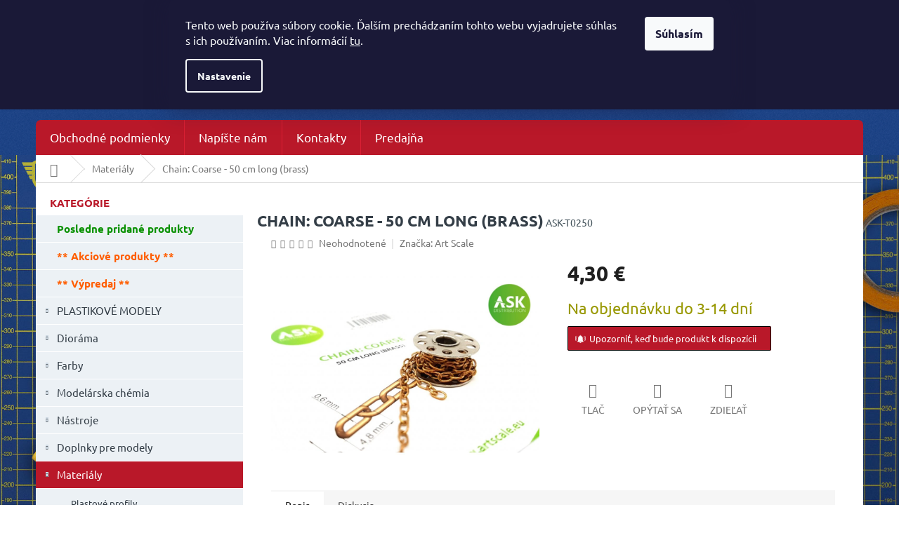

--- FILE ---
content_type: text/html; charset=utf-8
request_url: https://www.prospektor.sk/materialy/chain--coarse-50-cm-long--brass-/
body_size: 22086
content:
<!doctype html><html lang="sk" dir="ltr" class="header-background-light external-fonts-loaded"><head><meta charset="utf-8" /><meta name="viewport" content="width=device-width,initial-scale=1" /><title>Art Scale  Chain: Coarse - 50 cm long (brass) - Prospektor Shop</title><link rel="preconnect" href="https://cdn.myshoptet.com" /><link rel="dns-prefetch" href="https://cdn.myshoptet.com" /><link rel="preload" href="https://cdn.myshoptet.com/prj/dist/master/cms/libs/jquery/jquery-1.11.3.min.js" as="script" /><link href="https://cdn.myshoptet.com/prj/dist/master/cms/templates/frontend_templates/shared/css/font-face/ubuntu.css" rel="stylesheet"><link href="https://cdn.myshoptet.com/prj/dist/master/shop/dist/font-shoptet-11.css.62c94c7785ff2cea73b2.css" rel="stylesheet"><script>
dataLayer = [];
dataLayer.push({'shoptet' : {
    "pageId": 1155,
    "pageType": "productDetail",
    "currency": "EUR",
    "currencyInfo": {
        "decimalSeparator": ",",
        "exchangeRate": 1,
        "priceDecimalPlaces": 2,
        "symbol": "\u20ac",
        "symbolLeft": 0,
        "thousandSeparator": " "
    },
    "language": "sk",
    "projectId": 265100,
    "product": {
        "id": 102752,
        "guid": "1d445f72-1125-11ef-85a6-960443ff296d",
        "hasVariants": false,
        "codes": [
            {
                "code": "ASK-T0250"
            }
        ],
        "code": "ASK-T0250",
        "name": "Chain: Coarse - 50 cm long (brass)",
        "appendix": "",
        "weight": 0,
        "manufacturer": "Art Scale",
        "manufacturerGuid": "1EF5332ED7DB650E8614DA0BA3DED3EE",
        "currentCategory": "Materi\u00e1ly",
        "currentCategoryGuid": "a47da39d-6ccd-11e9-beb1-002590dad85e",
        "defaultCategory": "Materi\u00e1ly",
        "defaultCategoryGuid": "a47da39d-6ccd-11e9-beb1-002590dad85e",
        "currency": "EUR",
        "priceWithVat": 4.2999999999999998
    },
    "stocks": [
        {
            "id": "ext",
            "title": "Sklad",
            "isDeliveryPoint": 0,
            "visibleOnEshop": 1
        }
    ],
    "cartInfo": {
        "id": null,
        "freeShipping": false,
        "freeShippingFrom": 40,
        "leftToFreeGift": {
            "formattedPrice": "50 \u20ac",
            "priceLeft": 50
        },
        "freeGift": false,
        "leftToFreeShipping": {
            "priceLeft": 40,
            "dependOnRegion": 0,
            "formattedPrice": "40 \u20ac"
        },
        "discountCoupon": [],
        "getNoBillingShippingPrice": {
            "withoutVat": 0,
            "vat": 0,
            "withVat": 0
        },
        "cartItems": [],
        "taxMode": "ORDINARY"
    },
    "cart": [],
    "customer": {
        "priceRatio": 1,
        "priceListId": 1,
        "groupId": null,
        "registered": false,
        "mainAccount": false
    }
}});
dataLayer.push({'cookie_consent' : {
    "marketing": "denied",
    "analytics": "denied"
}});
document.addEventListener('DOMContentLoaded', function() {
    shoptet.consent.onAccept(function(agreements) {
        if (agreements.length == 0) {
            return;
        }
        dataLayer.push({
            'cookie_consent' : {
                'marketing' : (agreements.includes(shoptet.config.cookiesConsentOptPersonalisation)
                    ? 'granted' : 'denied'),
                'analytics': (agreements.includes(shoptet.config.cookiesConsentOptAnalytics)
                    ? 'granted' : 'denied')
            },
            'event': 'cookie_consent'
        });
    });
});
</script>

<!-- Google Tag Manager -->
<script>(function(w,d,s,l,i){w[l]=w[l]||[];w[l].push({'gtm.start':
new Date().getTime(),event:'gtm.js'});var f=d.getElementsByTagName(s)[0],
j=d.createElement(s),dl=l!='dataLayer'?'&l='+l:'';j.async=true;j.src=
'https://www.googletagmanager.com/gtm.js?id='+i+dl;f.parentNode.insertBefore(j,f);
})(window,document,'script','dataLayer','GTM-NFPCS9T');</script>
<!-- End Google Tag Manager -->

<meta property="og:type" content="website"><meta property="og:site_name" content="prospektor.sk"><meta property="og:url" content="https://www.prospektor.sk/materialy/chain--coarse-50-cm-long--brass-/"><meta property="og:title" content="Art Scale  Chain: Coarse - 50 cm long (brass) - Prospektor Shop"><meta name="author" content="Prospektor Shop"><meta name="web_author" content="Shoptet.sk"><meta name="dcterms.rightsHolder" content="www.prospektor.sk"><meta name="robots" content="index,follow"><meta property="og:image" content="https://cdn.myshoptet.com/usr/www.prospektor.sk/user/shop/big/102752_16142-200-t0250.jpg?66420a31"><meta property="og:description" content="Art Scale  Chain: Coarse - 50 cm long (brass). "><meta name="description" content="Art Scale  Chain: Coarse - 50 cm long (brass). "><meta property="product:price:amount" content="4.3"><meta property="product:price:currency" content="EUR"><style>:root {--color-primary: #b91829;--color-primary-h: 354;--color-primary-s: 77%;--color-primary-l: 41%;--color-primary-hover: #b91829;--color-primary-hover-h: 354;--color-primary-hover-s: 77%;--color-primary-hover-l: 41%;--color-secondary: #b91829;--color-secondary-h: 354;--color-secondary-s: 77%;--color-secondary-l: 41%;--color-secondary-hover: #b91829;--color-secondary-hover-h: 354;--color-secondary-hover-s: 77%;--color-secondary-hover-l: 41%;--color-tertiary: #b91829;--color-tertiary-h: 354;--color-tertiary-s: 77%;--color-tertiary-l: 41%;--color-tertiary-hover: #b91829;--color-tertiary-hover-h: 354;--color-tertiary-hover-s: 77%;--color-tertiary-hover-l: 41%;--color-header-background: #ffffff;--template-font: "Ubuntu";--template-headings-font: "Ubuntu";--header-background-url: none;--cookies-notice-background: #1A1937;--cookies-notice-color: #F8FAFB;--cookies-notice-button-hover: #f5f5f5;--cookies-notice-link-hover: #27263f;--templates-update-management-preview-mode-content: "Náhľad aktualizácií šablóny je aktívny pre váš prehliadač."}</style>
    
    <link href="https://cdn.myshoptet.com/prj/dist/master/shop/dist/main-11.less.fcb4a42d7bd8a71b7ee2.css" rel="stylesheet" />
        
    <script>var shoptet = shoptet || {};</script>
    <script src="https://cdn.myshoptet.com/prj/dist/master/shop/dist/main-3g-header.js.05f199e7fd2450312de2.js"></script>
<!-- User include --><!-- project html code header -->
<!-- Copyright © 2019. Vytvořil Tomáš Hlad & techka s.r.o. -->
<link rel="stylesheet" href="https://www.shoptak.cz/modul/19012202.css">
<link rel="stylesheet" href="https://www.prospektor.sk/user/documents/upload/fvstudio_prospektor.css">
<link rel="stylesheet" href="https://www.prospektor.sk/user/documents/upload/prospektor.css">
<script data-ad-client="ca-pub-1794618336556290" async src="https://pagead2.googlesyndication.com/pagead/js/adsbygoogle.js"></script>
<link href="https://www.prospektor.sk/user/documents/upload/assets/Style.css?v=1" id='style' data-author-name='Jan Kučera' data-author-email='info(a)jankucera.work' data-author-website='jankucera.work'  rel="stylesheet" />


<div id="google_translate_element"></div><script type="text/javascript">
function googleTranslateElementInit() {
  new google.translate.TranslateElement({pageLanguage: 'sk', includedLanguages: 'bg,cs,da,de,el,en,es,fi,fr,ga,hi,hr,hu,it,ja,lb,lt,lv,nl,no,pl,pt,ro,sk,sl,sv,zh-CN', layout: google.translate.TranslateElement.InlineLayout.SIMPLE}, 'google_translate_element');
}
</script><script type="text/javascript" src="//translate.google.com/translate_a/element.js?cb=googleTranslateElementInit"></script>

<!-- Facebook Pixel Code -->
<script>
  !function(f,b,e,v,n,t,s)
  {if(f.fbq)return;n=f.fbq=function(){n.callMethod?
  n.callMethod.apply(n,arguments):n.queue.push(arguments)};
  if(!f._fbq)f._fbq=n;n.push=n;n.loaded=!0;n.version='2.0';
  n.queue=[];t=b.createElement(e);t.async=!0;
  t.src=v;s=b.getElementsByTagName(e)[0];
  s.parentNode.insertBefore(t,s)}(window, document,'script',
  'https://connect.facebook.net/en_US/fbevents.js');
  fbq('init', '3158634287539863');
  fbq('track', 'PageView');
</script>
<noscript><img height="1" width="1" style="display:none"
  src="https://www.facebook.com/tr?id=3158634287539863&ev=PageView&noscript=1"
/></noscript>
<!-- End Facebook Pixel Code -->
<meta name="facebook-domain-verification" content="6myrh9778ghzblnxmavxo5xovjemsk" />
<!-- /User include --><link rel="shortcut icon" href="/favicon.ico" type="image/x-icon" /><link rel="canonical" href="https://www.prospektor.sk/materialy/chain--coarse-50-cm-long--brass-/" />    <script>
        var _hwq = _hwq || [];
        _hwq.push(['setKey', '8A914246BEC5D833B380EAAA52C441EB']);
        _hwq.push(['setTopPos', '0']);
        _hwq.push(['showWidget', '22']);
        (function() {
            var ho = document.createElement('script');
            ho.src = 'https://sk.im9.cz/direct/i/gjs.php?n=wdgt&sak=8A914246BEC5D833B380EAAA52C441EB';
            var s = document.getElementsByTagName('script')[0]; s.parentNode.insertBefore(ho, s);
        })();
    </script>
<script>!function(){var t={9196:function(){!function(){var t=/\[object (Boolean|Number|String|Function|Array|Date|RegExp)\]/;function r(r){return null==r?String(r):(r=t.exec(Object.prototype.toString.call(Object(r))))?r[1].toLowerCase():"object"}function n(t,r){return Object.prototype.hasOwnProperty.call(Object(t),r)}function e(t){if(!t||"object"!=r(t)||t.nodeType||t==t.window)return!1;try{if(t.constructor&&!n(t,"constructor")&&!n(t.constructor.prototype,"isPrototypeOf"))return!1}catch(t){return!1}for(var e in t);return void 0===e||n(t,e)}function o(t,r,n){this.b=t,this.f=r||function(){},this.d=!1,this.a={},this.c=[],this.e=function(t){return{set:function(r,n){u(c(r,n),t.a)},get:function(r){return t.get(r)}}}(this),i(this,t,!n);var e=t.push,o=this;t.push=function(){var r=[].slice.call(arguments,0),n=e.apply(t,r);return i(o,r),n}}function i(t,n,o){for(t.c.push.apply(t.c,n);!1===t.d&&0<t.c.length;){if("array"==r(n=t.c.shift()))t:{var i=n,a=t.a;if("string"==r(i[0])){for(var f=i[0].split("."),s=f.pop(),p=(i=i.slice(1),0);p<f.length;p++){if(void 0===a[f[p]])break t;a=a[f[p]]}try{a[s].apply(a,i)}catch(t){}}}else if("function"==typeof n)try{n.call(t.e)}catch(t){}else{if(!e(n))continue;for(var l in n)u(c(l,n[l]),t.a)}o||(t.d=!0,t.f(t.a,n),t.d=!1)}}function c(t,r){for(var n={},e=n,o=t.split("."),i=0;i<o.length-1;i++)e=e[o[i]]={};return e[o[o.length-1]]=r,n}function u(t,o){for(var i in t)if(n(t,i)){var c=t[i];"array"==r(c)?("array"==r(o[i])||(o[i]=[]),u(c,o[i])):e(c)?(e(o[i])||(o[i]={}),u(c,o[i])):o[i]=c}}window.DataLayerHelper=o,o.prototype.get=function(t){var r=this.a;t=t.split(".");for(var n=0;n<t.length;n++){if(void 0===r[t[n]])return;r=r[t[n]]}return r},o.prototype.flatten=function(){this.b.splice(0,this.b.length),this.b[0]={},u(this.a,this.b[0])}}()}},r={};function n(e){var o=r[e];if(void 0!==o)return o.exports;var i=r[e]={exports:{}};return t[e](i,i.exports,n),i.exports}n.n=function(t){var r=t&&t.__esModule?function(){return t.default}:function(){return t};return n.d(r,{a:r}),r},n.d=function(t,r){for(var e in r)n.o(r,e)&&!n.o(t,e)&&Object.defineProperty(t,e,{enumerable:!0,get:r[e]})},n.o=function(t,r){return Object.prototype.hasOwnProperty.call(t,r)},function(){"use strict";n(9196)}()}();</script><style>/* custom background */@media (min-width: 992px) {body {background-color: #cbcefb ;background-position: top center;background-repeat: no-repeat;background-attachment: fixed;background-image: url('https://cdn.myshoptet.com/usr/www.prospektor.sk/user/frontend_backgrounds/bg_body-img-3.png');}}</style>    <!-- Global site tag (gtag.js) - Google Analytics -->
    <script async src="https://www.googletagmanager.com/gtag/js?id=G-V4DGN0K1JZ"></script>
    <script>
        
        window.dataLayer = window.dataLayer || [];
        function gtag(){dataLayer.push(arguments);}
        

                    console.debug('default consent data');

            gtag('consent', 'default', {"ad_storage":"denied","analytics_storage":"denied","ad_user_data":"denied","ad_personalization":"denied","wait_for_update":500});
            dataLayer.push({
                'event': 'default_consent'
            });
        
        gtag('js', new Date());

                gtag('config', 'UA-12058165-2', { 'groups': "UA" });
        
                gtag('config', 'G-V4DGN0K1JZ', {"groups":"GA4","send_page_view":false,"content_group":"productDetail","currency":"EUR","page_language":"sk"});
        
        
        
        
        
        
                    gtag('event', 'page_view', {"send_to":"GA4","page_language":"sk","content_group":"productDetail","currency":"EUR"});
        
                gtag('set', 'currency', 'EUR');

        gtag('event', 'view_item', {
            "send_to": "UA",
            "items": [
                {
                    "id": "ASK-T0250",
                    "name": "Chain: Coarse - 50 cm long (brass)",
                    "category": "Materi\u00e1ly",
                                        "brand": "Art Scale",
                                                            "price": 3.5
                }
            ]
        });
        
        
        
        
        
                    gtag('event', 'view_item', {"send_to":"GA4","page_language":"sk","content_group":"productDetail","value":3.5,"currency":"EUR","items":[{"item_id":"ASK-T0250","item_name":"Chain: Coarse - 50 cm long (brass)","item_brand":"Art Scale","item_category":"Materi\u00e1ly","price":3.5,"quantity":1,"index":0}]});
        
        
        
        
        
        
        
        document.addEventListener('DOMContentLoaded', function() {
            if (typeof shoptet.tracking !== 'undefined') {
                for (var id in shoptet.tracking.bannersList) {
                    gtag('event', 'view_promotion', {
                        "send_to": "UA",
                        "promotions": [
                            {
                                "id": shoptet.tracking.bannersList[id].id,
                                "name": shoptet.tracking.bannersList[id].name,
                                "position": shoptet.tracking.bannersList[id].position
                            }
                        ]
                    });
                }
            }

            shoptet.consent.onAccept(function(agreements) {
                if (agreements.length !== 0) {
                    console.debug('gtag consent accept');
                    var gtagConsentPayload =  {
                        'ad_storage': agreements.includes(shoptet.config.cookiesConsentOptPersonalisation)
                            ? 'granted' : 'denied',
                        'analytics_storage': agreements.includes(shoptet.config.cookiesConsentOptAnalytics)
                            ? 'granted' : 'denied',
                                                                                                'ad_user_data': agreements.includes(shoptet.config.cookiesConsentOptPersonalisation)
                            ? 'granted' : 'denied',
                        'ad_personalization': agreements.includes(shoptet.config.cookiesConsentOptPersonalisation)
                            ? 'granted' : 'denied',
                        };
                    console.debug('update consent data', gtagConsentPayload);
                    gtag('consent', 'update', gtagConsentPayload);
                    dataLayer.push(
                        { 'event': 'update_consent' }
                    );
                }
            });
        });
    </script>
<script>
    (function(t, r, a, c, k, i, n, g) { t['ROIDataObject'] = k;
    t[k]=t[k]||function(){ (t[k].q=t[k].q||[]).push(arguments) },t[k].c=i;n=r.createElement(a),
    g=r.getElementsByTagName(a)[0];n.async=1;n.src=c;g.parentNode.insertBefore(n,g)
    })(window, document, 'script', '//www.heureka.sk/ocm/sdk.js?source=shoptet&version=2&page=product_detail', 'heureka', 'sk');

    heureka('set_user_consent', 0);
</script>
</head><body class="desktop id-1155 in-materialy template-11 type-product type-detail multiple-columns-body columns-3 ums_forms_redesign--off ums_a11y_category_page--on ums_discussion_rating_forms--off ums_flags_display_unification--on ums_a11y_login--on mobile-header-version-0"><noscript>
    <style>
        #header {
            padding-top: 0;
            position: relative !important;
            top: 0;
        }
        .header-navigation {
            position: relative !important;
        }
        .overall-wrapper {
            margin: 0 !important;
        }
        body:not(.ready) {
            visibility: visible !important;
        }
    </style>
    <div class="no-javascript">
        <div class="no-javascript__title">Musíte zmeniť nastavenie vášho prehliadača</div>
        <div class="no-javascript__text">Pozrite sa na: <a href="https://www.google.com/support/bin/answer.py?answer=23852">Ako povoliť JavaScript vo vašom prehliadači</a>.</div>
        <div class="no-javascript__text">Ak používate software na blokovanie reklám, možno bude potrebné, aby ste povolili JavaScript z tejto stránky.</div>
        <div class="no-javascript__text">Ďakujeme.</div>
    </div>
</noscript>

        <div id="fb-root"></div>
        <script>
            window.fbAsyncInit = function() {
                FB.init({
//                    appId            : 'your-app-id',
                    autoLogAppEvents : true,
                    xfbml            : true,
                    version          : 'v19.0'
                });
            };
        </script>
        <script async defer crossorigin="anonymous" src="https://connect.facebook.net/sk_SK/sdk.js"></script>
<!-- Google Tag Manager (noscript) -->
<noscript><iframe src="https://www.googletagmanager.com/ns.html?id=GTM-NFPCS9T"
height="0" width="0" style="display:none;visibility:hidden"></iframe></noscript>
<!-- End Google Tag Manager (noscript) -->

    <div class="siteCookies siteCookies--top siteCookies--dark js-siteCookies" role="dialog" data-testid="cookiesPopup" data-nosnippet>
        <div class="siteCookies__form">
            <div class="siteCookies__content">
                <div class="siteCookies__text">
                    Tento web používa súbory cookie. Ďalším prechádzaním tohto webu vyjadrujete súhlas s ich používaním. Viac informácií <a href="http://www.prospektor.shop/podmienky-ochrany-osobnych-udajov/" target="\">tu</a>.
                </div>
                <p class="siteCookies__links">
                    <button class="siteCookies__link js-cookies-settings" aria-label="Nastavenia cookies" data-testid="cookiesSettings">Nastavenie</button>
                </p>
            </div>
            <div class="siteCookies__buttonWrap">
                                <button class="siteCookies__button js-cookiesConsentSubmit" value="all" aria-label="Prijať cookies" data-testid="buttonCookiesAccept">Súhlasím</button>
            </div>
        </div>
        <script>
            document.addEventListener("DOMContentLoaded", () => {
                const siteCookies = document.querySelector('.js-siteCookies');
                document.addEventListener("scroll", shoptet.common.throttle(() => {
                    const st = document.documentElement.scrollTop;
                    if (st > 1) {
                        siteCookies.classList.add('siteCookies--scrolled');
                    } else {
                        siteCookies.classList.remove('siteCookies--scrolled');
                    }
                }, 100));
            });
        </script>
    </div>
<a href="#content" class="skip-link sr-only">Prejsť na obsah</a><div class="overall-wrapper"><div class="user-action"><div class="container">
    <div class="user-action-in">
                    <div id="login" class="user-action-login popup-widget login-widget" role="dialog" aria-labelledby="loginHeading">
        <div class="popup-widget-inner">
                            <h2 id="loginHeading">Prihlásenie k vášmu účtu</h2><div id="customerLogin"><form action="/action/Customer/Login/" method="post" id="formLoginIncluded" class="csrf-enabled formLogin" data-testid="formLogin"><input type="hidden" name="referer" value="" /><div class="form-group"><div class="input-wrapper email js-validated-element-wrapper no-label"><input type="email" name="email" class="form-control" autofocus placeholder="E-mailová adresa (napr. jan@novak.sk)" data-testid="inputEmail" autocomplete="email" required /></div></div><div class="form-group"><div class="input-wrapper password js-validated-element-wrapper no-label"><input type="password" name="password" class="form-control" placeholder="Heslo" data-testid="inputPassword" autocomplete="current-password" required /><span class="no-display">Nemôžete vyplniť toto pole</span><input type="text" name="surname" value="" class="no-display" /></div></div><div class="form-group"><div class="login-wrapper"><button type="submit" class="btn btn-secondary btn-text btn-login" data-testid="buttonSubmit">Prihlásiť sa</button><div class="password-helper"><a href="/registracia/" data-testid="signup" rel="nofollow">Nová registrácia</a><a href="/klient/zabudnute-heslo/" rel="nofollow">Zabudnuté heslo</a></div></div></div><div class="social-login-buttons"><div class="social-login-buttons-divider"><span>alebo</span></div><div class="form-group"><a href="/action/Social/login/?provider=Facebook" class="login-btn facebook" rel="nofollow"><span class="login-facebook-icon"></span><strong>Prihlásiť sa cez Facebook</strong></a></div></div></form>
</div>                    </div>
    </div>

                            <div id="cart-widget" class="user-action-cart popup-widget cart-widget loader-wrapper" data-testid="popupCartWidget" role="dialog" aria-hidden="true">
    <div class="popup-widget-inner cart-widget-inner place-cart-here">
        <div class="loader-overlay">
            <div class="loader"></div>
        </div>
    </div>

    <div class="cart-widget-button">
        <a href="/kosik/" class="btn btn-conversion" id="continue-order-button" rel="nofollow" data-testid="buttonNextStep">Pokračovať do košíka</a>
    </div>
</div>
            </div>
</div>
</div><div class="top-navigation-bar" data-testid="topNavigationBar">

    <div class="container">

        <div class="top-navigation-contacts">
            <strong>Zákaznícka podpora:</strong><a href="tel:0908980329" class="project-phone" aria-label="Zavolať na 0908980329" data-testid="contactboxPhone"><span>0908 980 329</span></a><a href="mailto:shop@prospektor.sk" class="project-email" data-testid="contactboxEmail"><span>shop@prospektor.sk</span></a>        </div>

                            <div class="top-navigation-menu">
                <div class="top-navigation-menu-trigger"></div>
                <ul class="top-navigation-bar-menu">
                                            <li class="top-navigation-menu-item-27">
                            <a href="/ako-nakupovat/">Ako nakupovať</a>
                        </li>
                                            <li class="top-navigation-menu-item-39">
                            <a href="/obchodne-podmienky/">Obchodné podmienky</a>
                        </li>
                                            <li class="top-navigation-menu-item-691">
                            <a href="/podmienky-ochrany-osobnych-udajov/">Podmienky ochrany osobných údajov</a>
                        </li>
                                    </ul>
                <ul class="top-navigation-bar-menu-helper"></ul>
            </div>
        
        <div class="top-navigation-tools">
            <div class="responsive-tools">
                <a href="#" class="toggle-window" data-target="search" aria-label="Hľadať" data-testid="linkSearchIcon"></a>
                                                            <a href="#" class="toggle-window" data-target="login"></a>
                                                    <a href="#" class="toggle-window" data-target="navigation" aria-label="Menu" data-testid="hamburgerMenu"></a>
            </div>
                        <button class="top-nav-button top-nav-button-login toggle-window" type="button" data-target="login" aria-haspopup="dialog" aria-controls="login" aria-expanded="false" data-testid="signin"><span>Prihlásenie</span></button>        </div>

    </div>

</div>
<header id="header"><div class="container navigation-wrapper">
    <div class="header-top">
        <div class="site-name-wrapper">
            <div class="site-name"><a href="/" data-testid="linkWebsiteLogo"><img src="https://cdn.myshoptet.com/usr/www.prospektor.sk/user/logos/prospektor_logo_w.png" alt="Prospektor Shop" fetchpriority="low" /></a></div>        </div>
        <div class="search" itemscope itemtype="https://schema.org/WebSite">
            <meta itemprop="headline" content="Materiály"/><meta itemprop="url" content="https://www.prospektor.sk"/><meta itemprop="text" content="Art Scale Chain: Coarse - 50 cm long (brass). "/>            <form action="/action/ProductSearch/prepareString/" method="post"
    id="formSearchForm" class="search-form compact-form js-search-main"
    itemprop="potentialAction" itemscope itemtype="https://schema.org/SearchAction" data-testid="searchForm">
    <fieldset>
        <meta itemprop="target"
            content="https://www.prospektor.sk/vyhladavanie/?string={string}"/>
        <input type="hidden" name="language" value="sk"/>
        
            
<input
    type="search"
    name="string"
        class="query-input form-control search-input js-search-input"
    placeholder="Napíšte, čo hľadáte"
    autocomplete="off"
    required
    itemprop="query-input"
    aria-label="Vyhľadávanie"
    data-testid="searchInput"
>
            <button type="submit" class="btn btn-default" data-testid="searchBtn">Hľadať</button>
        
    </fieldset>
</form>
        </div>
        <div class="navigation-buttons">
                
    <a href="/kosik/" class="btn btn-icon toggle-window cart-count" data-target="cart" data-hover="true" data-redirect="true" data-testid="headerCart" rel="nofollow" aria-haspopup="dialog" aria-expanded="false" aria-controls="cart-widget">
        
                <span class="sr-only">Nákupný košík</span>
        
            <span class="cart-price visible-lg-inline-block" data-testid="headerCartPrice">
                                    Prázdny košík                            </span>
        
    
            </a>
        </div>
    </div>
    <nav id="navigation" aria-label="Hlavné menu" data-collapsible="true"><div class="navigation-in menu"><ul class="menu-level-1" role="menubar" data-testid="headerMenuItems"><li class="menu-item-39" role="none"><a href="/obchodne-podmienky/" data-testid="headerMenuItem" role="menuitem" aria-expanded="false"><b>Obchodné podmienky</b></a></li>
<li class="menu-item-29" role="none"><a href="/napiste-nam/" data-testid="headerMenuItem" role="menuitem" aria-expanded="false"><b>Napíšte nám</b></a></li>
<li class="menu-item-1365" role="none"><a href="/kontakty/" data-testid="headerMenuItem" role="menuitem" aria-expanded="false"><b>Kontakty</b></a></li>
<li class="menu-item-1368" role="none"><a href="/predajna/" data-testid="headerMenuItem" role="menuitem" aria-expanded="false"><b>Predajňa</b></a></li>
<li class="appended-category menu-item-1398" role="none"><a href="/posledne-pridane-produkty/"><b>Posledne pridané produkty</b></a></li><li class="appended-category menu-item-1410" role="none"><a href="/-akciove-produkty/"><b>** Akciové produkty **</b></a></li><li class="appended-category menu-item-1404" role="none"><a href="/-vypredaj/"><b>** Výpredaj **</b></a></li><li class="appended-category menu-item-1062 ext" role="none"><a href="/plastikove-modely/"><b>PLASTIKOVÉ MODELY</b><span class="submenu-arrow" role="menuitem"></span></a><ul class="menu-level-2 menu-level-2-appended" role="menu"><li class="menu-item-1134" role="none"><a href="/vojenska-technika/" data-testid="headerMenuItem" role="menuitem"><span>Vojenská technika</span></a></li><li class="menu-item-1065" role="none"><a href="/letecka-technika/" data-testid="headerMenuItem" role="menuitem"><span>Letecká technika</span></a></li><li class="menu-item-1104" role="none"><a href="/auta-a-motorky/" data-testid="headerMenuItem" role="menuitem"><span>Autá a motorky</span></a></li><li class="menu-item-1149" role="none"><a href="/lode-a-ponorky/" data-testid="headerMenuItem" role="menuitem"><span>Lode a ponorky</span></a></li><li class="menu-item-1137" role="none"><a href="/figurky/" data-testid="headerMenuItem" role="menuitem"><span>Figúrky</span></a></li><li class="menu-item-1140" role="none"><a href="/ostatne-modely/" data-testid="headerMenuItem" role="menuitem"><span>Ostatné modely</span></a></li><li class="menu-item-1245" role="none"><a href="/modelove-sety/" data-testid="headerMenuItem" role="menuitem"><span>Modelové sety</span></a></li><li class="menu-item-1272" role="none"><a href="/vesmir/" data-testid="headerMenuItem" role="menuitem"><span>Vesmír</span></a></li><li class="menu-item-1897" role="none"><a href="/scifi-fantasy/" data-testid="headerMenuItem" role="menuitem"><span>SciFi - Fantasy</span></a></li></ul></li><li class="appended-category menu-item-1119 ext" role="none"><a href="/diorama/"><b>Dioráma</b><span class="submenu-arrow" role="menuitem"></span></a><ul class="menu-level-2 menu-level-2-appended" role="menu"><li class="menu-item-1164" role="none"><a href="/budovy-a-stavby/" data-testid="headerMenuItem" role="menuitem"><span>Budovy a stavby</span></a></li><li class="menu-item-1122" role="none"><a href="/doplnky-dioram/" data-testid="headerMenuItem" role="menuitem"><span>Doplnky diorám</span></a></li><li class="menu-item-1167" role="none"><a href="/rastliny/" data-testid="headerMenuItem" role="menuitem"><span>Rastliny</span></a></li><li class="menu-item-1206" role="none"><a href="/povrch-a-podklad/" data-testid="headerMenuItem" role="menuitem"><span>Povrch a podklad</span></a></li><li class="menu-item-1251" role="none"><a href="/voda-a-sneh/" data-testid="headerMenuItem" role="menuitem"><span>Voda a sneh</span></a></li><li class="menu-item-1257" role="none"><a href="/materialy-2/" data-testid="headerMenuItem" role="menuitem"><span>Materiály</span></a></li></ul></li><li class="appended-category menu-item-1032 ext" role="none"><a href="/farby/"><b>Farby</b><span class="submenu-arrow" role="menuitem"></span></a><ul class="menu-level-2 menu-level-2-appended" role="menu"><li class="menu-item-1296" role="none"><a href="/ammo-of-mig/" data-testid="headerMenuItem" role="menuitem"><span>Ammo Of Mig</span></a></li><li class="menu-item-1500" role="none"><a href="/farby-ak-interactive/" data-testid="headerMenuItem" role="menuitem"><span>AK interactive</span></a></li><li class="menu-item-1260" role="none"><a href="/revell-aqua-color/" data-testid="headerMenuItem" role="menuitem"><span>Revell Aqua Color</span></a></li><li class="menu-item-1035" role="none"><a href="/mr--paint-lacquer/" data-testid="headerMenuItem" role="menuitem"><span>MR. Paint Lacquer</span></a></li><li class="menu-item-1849" role="none"><a href="/mr--paint-aqua/" data-testid="headerMenuItem" role="menuitem"><span>MR. Paint Aqua</span></a></li><li class="menu-item-1092" role="none"><a href="/gunze-mr--color/" data-testid="headerMenuItem" role="menuitem"><span>Gunze Mr. Color</span></a></li><li class="menu-item-1158" role="none"><a href="/tamiya-akryl/" data-testid="headerMenuItem" role="menuitem"><span>Tamiya akryl</span></a></li><li class="menu-item-1560" role="none"><a href="/tamiya-lacquer/" data-testid="headerMenuItem" role="menuitem"><span>Tamiya lacquer</span></a></li><li class="menu-item-1760" role="none"><a href="/vallejo-metal-color/" data-testid="headerMenuItem" role="menuitem"><span>Vallejo Metal Color</span></a></li><li class="menu-item-1757" role="none"><a href="/vallejo-model-air/" data-testid="headerMenuItem" role="menuitem"><span>Vallejo Model Air</span></a></li><li class="menu-item-1751" role="none"><a href="/vallejo-model-color/" data-testid="headerMenuItem" role="menuitem"><span>Vallejo Model Color</span></a></li><li class="menu-item-1125" role="none"><a href="/sprayove-farby/" data-testid="headerMenuItem" role="menuitem"><span>Sprayové farby</span></a></li><li class="menu-item-1191" role="none"><a href="/sady-farieb/" data-testid="headerMenuItem" role="menuitem"><span>Sady farieb</span></a></li><li class="menu-item-1263" role="none"><a href="/zakladove-farby--podklady/" data-testid="headerMenuItem" role="menuitem"><span>Základové farby, podklady</span></a></li><li class="menu-item-1344" role="none"><a href="/olejove-farby/" data-testid="headerMenuItem" role="menuitem"><span>Olejové farby</span></a></li></ul></li><li class="appended-category menu-item-1026 ext" role="none"><a href="/modelarska-chemia/"><b>Modelárska chémia</b><span class="submenu-arrow" role="menuitem"></span></a><ul class="menu-level-2 menu-level-2-appended" role="menu"><li class="menu-item-1029" role="none"><a href="/lepidla/" data-testid="headerMenuItem" role="menuitem"><span>Lepidlá</span></a></li><li class="menu-item-1242" role="none"><a href="/tmely/" data-testid="headerMenuItem" role="menuitem"><span>Tmely</span></a></li><li class="menu-item-1233" role="none"><a href="/riedidla--cistidla--laky/" data-testid="headerMenuItem" role="menuitem"><span>Riedidlá, čistidlá, laky</span></a></li><li class="menu-item-1161" role="none"><a href="/pigmenty/" data-testid="headerMenuItem" role="menuitem"><span>Pigmenty</span></a></li><li class="menu-item-1236" role="none"><a href="/patina--filtre--washe/" data-testid="headerMenuItem" role="menuitem"><span>Patina, filtre, washe</span></a></li><li class="menu-item-1269" role="none"><a href="/ostatne-pripravky/" data-testid="headerMenuItem" role="menuitem"><span>Ostatné prípravky</span></a></li></ul></li><li class="appended-category menu-item-1086 ext" role="none"><a href="/nastroje/"><b>Nástroje</b><span class="submenu-arrow" role="menuitem"></span></a><ul class="menu-level-2 menu-level-2-appended" role="menu"><li class="menu-item-1113" role="none"><a href="/naradie/" data-testid="headerMenuItem" role="menuitem"><span>Náradie</span></a></li><li class="menu-item-1101" role="none"><a href="/stetce/" data-testid="headerMenuItem" role="menuitem"><span>Štetce</span></a></li><li class="menu-item-1266" role="none"><a href="/maskovacie-pasky/" data-testid="headerMenuItem" role="menuitem"><span>Maskovacie pásky</span></a></li><li class="menu-item-1089" role="none"><a href="/modelarske-pomocky/" data-testid="headerMenuItem" role="menuitem"><span>Modelárske pomôcky</span></a></li><li class="menu-item-1290" role="none"><a href="/elektricke-naradie/" data-testid="headerMenuItem" role="menuitem"><span>Elektrické náradie</span></a></li></ul></li><li class="appended-category menu-item-1041 ext" role="none"><a href="/doplnky-pre-modely/"><b>Doplnky pre modely</b><span class="submenu-arrow" role="menuitem"></span></a><ul class="menu-level-2 menu-level-2-appended" role="menu"><li class="menu-item-1056" role="none"><a href="/obtlacky/" data-testid="headerMenuItem" role="menuitem"><span>Obtlačky</span></a></li><li class="menu-item-1044" role="none"><a href="/masky/" data-testid="headerMenuItem" role="menuitem"><span>Masky</span></a></li><li class="menu-item-1047" role="none"><a href="/zoomy/" data-testid="headerMenuItem" role="menuitem"><span>Zoomy</span></a></li><li class="menu-item-1071" role="none"><a href="/fotolepty/" data-testid="headerMenuItem" role="menuitem"><span>Fotolepty</span></a></li><li class="menu-item-1176" role="none"><a href="/kovove-hlavne/" data-testid="headerMenuItem" role="menuitem"><span>Kovové hlavne</span></a></li><li class="menu-item-1095" role="none"><a href="/tankove-pasy-a-kolesa/" data-testid="headerMenuItem" role="menuitem"><span>Tankové pásy a kolesá</span></a></li><li class="menu-item-1050" role="none"><a href="/upgrade-a-konverzie/" data-testid="headerMenuItem" role="menuitem"><span>Upgrade a konverzie</span></a></li><li class="menu-item-1059" role="none"><a href="/big-ed/" data-testid="headerMenuItem" role="menuitem"><span>Big Ed</span></a></li><li class="menu-item-1083" role="none"><a href="/ostatne-doplnky/" data-testid="headerMenuItem" role="menuitem"><span>Ostatné doplnky</span></a></li><li class="menu-item-1239" role="none"><a href="/upinacie-pasy/" data-testid="headerMenuItem" role="menuitem"><span>Upínacie pásy</span></a></li></ul></li><li class="appended-category menu-item-1155 ext" role="none"><a href="/materialy/"><b>Materiály</b><span class="submenu-arrow" role="menuitem"></span></a><ul class="menu-level-2 menu-level-2-appended" role="menu"><li class="menu-item-1730" role="none"><a href="/plastove-profily/" data-testid="headerMenuItem" role="menuitem"><span>Plastové profily</span></a></li></ul></li><li class="appended-category menu-item-1197 ext" role="none"><a href="/airbrush/"><b>Airbrush</b><span class="submenu-arrow" role="menuitem"></span></a><ul class="menu-level-2 menu-level-2-appended" role="menu"><li class="menu-item-1218" role="none"><a href="/striekacie-pistole/" data-testid="headerMenuItem" role="menuitem"><span>Striekacie pištole</span></a></li><li class="menu-item-1287" role="none"><a href="/kompresory/" data-testid="headerMenuItem" role="menuitem"><span>Kompresory</span></a></li><li class="menu-item-1224" role="none"><a href="/prislusenstvo/" data-testid="headerMenuItem" role="menuitem"><span>Príslušenstvo</span></a></li><li class="menu-item-1200" role="none"><a href="/nahradne-diely/" data-testid="headerMenuItem" role="menuitem"><span>Náhradné diely</span></a></li></ul></li><li class="appended-category menu-item-1278 ext" role="none"><a href="/literatura--dvd/"><b>Literatúra, DVD</b><span class="submenu-arrow" role="menuitem"></span></a><ul class="menu-level-2 menu-level-2-appended" role="menu"><li class="menu-item-1281" role="none"><a href="/knihy/" data-testid="headerMenuItem" role="menuitem"><span>Knihy</span></a></li><li class="menu-item-1284" role="none"><a href="/multimedia/" data-testid="headerMenuItem" role="menuitem"><span>Multimédia</span></a></li><li class="menu-item-1293" role="none"><a href="/casopisy/" data-testid="headerMenuItem" role="menuitem"><span>Časopisy</span></a></li><li class="menu-item-1311" role="none"><a href="/katalogy/" data-testid="headerMenuItem" role="menuitem"><span>Katalógy</span></a></li></ul></li><li class="appended-category menu-item-1299 ext" role="none"><a href="/hotove-a-funkcne-modely/"><b>Hotové a funkčné modely</b><span class="submenu-arrow" role="menuitem"></span></a><ul class="menu-level-2 menu-level-2-appended" role="menu"><li class="menu-item-1326" role="none"><a href="/hotove-modely/" data-testid="headerMenuItem" role="menuitem"><span>Hotové modely</span></a></li><li class="menu-item-1320" role="none"><a href="/rc-modely/" data-testid="headerMenuItem" role="menuitem"><span>RC modely</span></a></li></ul></li><li class="appended-category menu-item-1434" role="none"><a href="/puzzle/"><b>Puzzle</b></a></li><li class="appended-category menu-item-1314 ext" role="none"><a href="/propagacne-predmety/"><b>Propagačné predmety</b><span class="submenu-arrow" role="menuitem"></span></a><ul class="menu-level-2 menu-level-2-appended" role="menu"><li class="menu-item-1317" role="none"><a href="/oblecenie/" data-testid="headerMenuItem" role="menuitem"><span>Oblečenie</span></a></li><li class="menu-item-1784" role="none"><a href="/kalendare--plagaty/" data-testid="headerMenuItem" role="menuitem"><span>Kalendáre, plagáty</span></a></li></ul></li></ul></div><span class="navigation-close"></span></nav><div class="menu-helper" data-testid="hamburgerMenu"><span>Viac</span></div>
</div></header><!-- / header -->


                    <div class="container breadcrumbs-wrapper">
            <div class="breadcrumbs navigation-home-icon-wrapper" itemscope itemtype="https://schema.org/BreadcrumbList">
                                                                            <span id="navigation-first" data-basetitle="Prospektor Shop" itemprop="itemListElement" itemscope itemtype="https://schema.org/ListItem">
                <a href="/" itemprop="item" class="navigation-home-icon"><span class="sr-only" itemprop="name">Domov</span></a>
                <span class="navigation-bullet">/</span>
                <meta itemprop="position" content="1" />
            </span>
                                <span id="navigation-1" itemprop="itemListElement" itemscope itemtype="https://schema.org/ListItem">
                <a href="/materialy/" itemprop="item" data-testid="breadcrumbsSecondLevel"><span itemprop="name">Materiály</span></a>
                <span class="navigation-bullet">/</span>
                <meta itemprop="position" content="2" />
            </span>
                                            <span id="navigation-2" itemprop="itemListElement" itemscope itemtype="https://schema.org/ListItem" data-testid="breadcrumbsLastLevel">
                <meta itemprop="item" content="https://www.prospektor.sk/materialy/chain--coarse-50-cm-long--brass-/" />
                <meta itemprop="position" content="3" />
                <span itemprop="name" data-title="Chain: Coarse - 50 cm long (brass)">Chain: Coarse - 50 cm long (brass) <span class="appendix"></span></span>
            </span>
            </div>
        </div>
    
<div id="content-wrapper" class="container content-wrapper">
    
    <div class="content-wrapper-in">
                                                <aside class="sidebar sidebar-left"  data-testid="sidebarMenu">
                                                                                                <div class="sidebar-inner">
                                                                                                        <div class="box box-bg-variant box-categories">    <div class="skip-link__wrapper">
        <span id="categories-start" class="skip-link__target js-skip-link__target sr-only" tabindex="-1">&nbsp;</span>
        <a href="#categories-end" class="skip-link skip-link--start sr-only js-skip-link--start">Preskočiť kategórie</a>
    </div>

<h4>Kategórie</h4>


<div id="categories"><div class="categories cat-01 expanded" id="cat-1398"><div class="topic"><a href="/posledne-pridane-produkty/">Posledne pridané produkty<span class="cat-trigger">&nbsp;</span></a></div></div><div class="categories cat-02 expanded" id="cat-1410"><div class="topic"><a href="/-akciove-produkty/">** Akciové produkty **<span class="cat-trigger">&nbsp;</span></a></div></div><div class="categories cat-01 expanded" id="cat-1404"><div class="topic"><a href="/-vypredaj/">** Výpredaj **<span class="cat-trigger">&nbsp;</span></a></div></div><div class="categories cat-02 expandable external" id="cat-1062"><div class="topic"><a href="/plastikove-modely/">PLASTIKOVÉ MODELY<span class="cat-trigger">&nbsp;</span></a></div>

    </div><div class="categories cat-01 expandable external" id="cat-1119"><div class="topic"><a href="/diorama/">Dioráma<span class="cat-trigger">&nbsp;</span></a></div>

    </div><div class="categories cat-02 expandable external" id="cat-1032"><div class="topic"><a href="/farby/">Farby<span class="cat-trigger">&nbsp;</span></a></div>

    </div><div class="categories cat-01 expandable external" id="cat-1026"><div class="topic"><a href="/modelarska-chemia/">Modelárska chémia<span class="cat-trigger">&nbsp;</span></a></div>

    </div><div class="categories cat-02 expandable external" id="cat-1086"><div class="topic"><a href="/nastroje/">Nástroje<span class="cat-trigger">&nbsp;</span></a></div>

    </div><div class="categories cat-01 expandable external" id="cat-1041"><div class="topic"><a href="/doplnky-pre-modely/">Doplnky pre modely<span class="cat-trigger">&nbsp;</span></a></div>

    </div><div class="categories cat-02 expandable active expanded" id="cat-1155"><div class="topic active"><a href="/materialy/">Materiály<span class="cat-trigger">&nbsp;</span></a></div>

                    <ul class=" active expanded">
                                        <li >
                <a href="/plastove-profily/">
                    Plastové profily
                                    </a>
                                                                </li>
                </ul>
    </div><div class="categories cat-01 expandable external" id="cat-1197"><div class="topic"><a href="/airbrush/">Airbrush<span class="cat-trigger">&nbsp;</span></a></div>

    </div><div class="categories cat-02 expandable external" id="cat-1278"><div class="topic"><a href="/literatura--dvd/">Literatúra, DVD<span class="cat-trigger">&nbsp;</span></a></div>

    </div><div class="categories cat-01 expandable external" id="cat-1299"><div class="topic"><a href="/hotove-a-funkcne-modely/">Hotové a funkčné modely<span class="cat-trigger">&nbsp;</span></a></div>

    </div><div class="categories cat-02 expanded" id="cat-1434"><div class="topic"><a href="/puzzle/">Puzzle<span class="cat-trigger">&nbsp;</span></a></div></div><div class="categories cat-01 expandable external" id="cat-1314"><div class="topic"><a href="/propagacne-predmety/">Propagačné predmety<span class="cat-trigger">&nbsp;</span></a></div>

    </div>        </div>

    <div class="skip-link__wrapper">
        <a href="#categories-start" class="skip-link skip-link--end sr-only js-skip-link--end" tabindex="-1" hidden>Preskočiť kategórie</a>
        <span id="categories-end" class="skip-link__target js-skip-link__target sr-only" tabindex="-1">&nbsp;</span>
    </div>
</div>
                                                                                                                                                                                                        <div class="box box-bg-default box-sm box-section2">
                            
        <h4><span>Novinky</span></h4>
                    <div class="news-item-widget">
                                <h5 class="with-short-description">
                <a href="/novinky/ukoncenie-prevadzky/">Ukončenie prevádzky...</a></h5>
                                    <time datetime="2025-01-08">
                        8.1.2025
                    </time>
                                                    <div>
                        <p>Milí naši modelársky priatelia,
Je nám veľmi ľúto, ale po 15 rokoch sme nútení ...</p>
                    </div>
                            </div>
                    <div class="news-item-widget">
                                <h5 class="with-short-description">
                <a href="/novinky/prazdninovy-rezim-vydajneho-miesta/">Prázdninový režim výdajného miesta</a></h5>
                                    <time datetime="2024-07-01">
                        1.7.2024
                    </time>
                                                    <div>
                        <p>Vážení zákazníci,
Počas letných prázdnin (1.7.-30.8.2024) bude naše výdajné mie...</p>
                    </div>
                            </div>
                    <div class="news-item-widget">
                                <h5 class="with-short-description">
                <a href="/novinky/zatvorenie-zrusenie-nasej-predajne/">Zatvorenie / zrušenie našej predajne</a></h5>
                                    <time datetime="2023-09-25">
                        25.9.2023
                    </time>
                                                    <div>
                        <p>Milí naši zákazníci a priatelia,
S poľutovaním oznamujeme, že rušíme našu preda...</p>
                    </div>
                            </div>
                            <a class="btn btn-default" href="/novinky/">Archív</a>
            

                    </div>
                                                                                                                                <div class="box box-bg-variant box-sm box-facebook">            <div id="facebookWidget">
            <h4><span>Facebook</span></h4>
            <div class="fb-page" data-href="https://www.facebook.com/prospektor.shop/" data-hide-cover="false" data-show-facepile="true" data-show-posts="false" data-width="191" data-height="398" style="overflow:hidden"><div class="fb-xfbml-parse-ignore"><blockquote cite="https://www.facebook.com/prospektor.shop/"><a href="https://www.facebook.com/prospektor.shop/">Prospektor Shop</a></blockquote></div></div>

        </div>
    </div>
                                                                    </div>
                                                            </aside>
                            <main id="content" class="content narrow">
                            
<div class="p-detail" itemscope itemtype="https://schema.org/Product">

    
    <meta itemprop="name" content="Chain: Coarse - 50 cm long (brass)" />
    <meta itemprop="category" content="Úvodná stránka &gt; Materiály &gt; Chain: Coarse - 50 cm long (brass)" />
    <meta itemprop="url" content="https://www.prospektor.sk/materialy/chain--coarse-50-cm-long--brass-/" />
    <meta itemprop="image" content="https://cdn.myshoptet.com/usr/www.prospektor.sk/user/shop/big/102752_16142-200-t0250.jpg?66420a31" />
                <span class="js-hidden" itemprop="manufacturer" itemscope itemtype="https://schema.org/Organization">
            <meta itemprop="name" content="Art Scale" />
        </span>
        <span class="js-hidden" itemprop="brand" itemscope itemtype="https://schema.org/Brand">
            <meta itemprop="name" content="Art Scale" />
        </span>
                                        
        <div class="p-detail-inner">

        <div class="p-detail-inner-header">
            <h1>
                  Chain: Coarse - 50 cm long (brass)            </h1>

                <span class="p-code">
        <span class="p-code-label">Kód:</span>
                    <span>ASK-T0250</span>
            </span>
        </div>

        <form action="/action/Cart/addCartItem/" method="post" id="product-detail-form" class="pr-action csrf-enabled" data-testid="formProduct">

            <meta itemprop="productID" content="102752" /><meta itemprop="identifier" content="1d445f72-1125-11ef-85a6-960443ff296d" /><meta itemprop="sku" content="ASK-T0250" /><span itemprop="offers" itemscope itemtype="https://schema.org/Offer"><link itemprop="availability" href="https://schema.org/OutOfStock" /><meta itemprop="url" content="https://www.prospektor.sk/materialy/chain--coarse-50-cm-long--brass-/" /><meta itemprop="price" content="4.30" /><meta itemprop="priceCurrency" content="EUR" /><link itemprop="itemCondition" href="https://schema.org/NewCondition" /></span><input type="hidden" name="productId" value="102752" /><input type="hidden" name="priceId" value="99818" /><input type="hidden" name="language" value="sk" />

            <div class="row product-top">

                <div class="col-xs-12">

                    <div class="p-detail-info">
                        
                                    <div class="stars-wrapper">
            
<span class="stars star-list">
                                                <span class="star star-off show-tooltip is-active productRatingAction" data-productid="102752" data-score="1" title="    Hodnotenie:
            Neohodnotené    "></span>
                    
                                                <span class="star star-off show-tooltip is-active productRatingAction" data-productid="102752" data-score="2" title="    Hodnotenie:
            Neohodnotené    "></span>
                    
                                                <span class="star star-off show-tooltip is-active productRatingAction" data-productid="102752" data-score="3" title="    Hodnotenie:
            Neohodnotené    "></span>
                    
                                                <span class="star star-off show-tooltip is-active productRatingAction" data-productid="102752" data-score="4" title="    Hodnotenie:
            Neohodnotené    "></span>
                    
                                                <span class="star star-off show-tooltip is-active productRatingAction" data-productid="102752" data-score="5" title="    Hodnotenie:
            Neohodnotené    "></span>
                    
    </span>
            <span class="stars-label">
                                Neohodnotené                    </span>
        </div>
    
                                                    <div><a href="/znacka/art-scale/" data-testid="productCardBrandName">Značka: <span>Art Scale</span></a></div>
                        
                    </div>

                </div>

                <div class="col-xs-12 col-lg-6 p-image-wrapper">

                    
                    <div class="p-image" style="" data-testid="mainImage">

                        

    


                        

<a href="https://cdn.myshoptet.com/usr/www.prospektor.sk/user/shop/big/102752_16142-200-t0250.jpg?66420a31" class="p-main-image cloud-zoom cbox" data-href="https://cdn.myshoptet.com/usr/www.prospektor.sk/user/shop/orig/102752_16142-200-t0250.jpg?66420a31"><img src="https://cdn.myshoptet.com/usr/www.prospektor.sk/user/shop/big/102752_16142-200-t0250.jpg?66420a31" alt="16142 200 t0250" width="1024" height="768"  fetchpriority="high" />
</a>                    </div>

                    
                </div>

                <div class="col-xs-12 col-lg-6 p-info-wrapper">

                    
                    
                        <div class="p-final-price-wrapper">

                                                                                    <strong class="price-final" data-testid="productCardPrice">
            <span class="price-final-holder">
                4,30 €
    

        </span>
    </strong>
                                                            <span class="price-measure">
                    
                        </span>
                            

                        </div>

                    
                    
                                                                                    <div class="availability-value" title="Dostupnosť">
                                    

    
    <span class="availability-label" style="color: #999903" data-testid="labelAvailability">
                    <span class="show-tooltip acronym" title="Produkt momentálne NIE JE SKLADOM. Uvedená doba naskladnenia je orientačná.">
                Na objednávku do 3-14 dní
            </span>
            </span>
    
                                </div>
                                                    
                        <table class="detail-parameters">
                            <tbody>
                            
                            
                            
                                                                                    </tbody>
                        </table>

                                                                            
                                            
                    
                    

                    
                    
                    <div class="social-buttons-wrapper">
                        <div class="link-icons watchdog-active" data-testid="productDetailActionIcons">
    <a href="#" class="link-icon print" title="Tlačiť produkt"><span>Tlač</span></a>
    <a href="/materialy/chain--coarse-50-cm-long--brass-:otazka/" class="link-icon chat" title="Hovoriť s predajcom" rel="nofollow"><span>Opýtať sa</span></a>
            <a href="/materialy/chain--coarse-50-cm-long--brass-:strazit-cenu/" class="link-icon watchdog" title="Strážiť cenu" rel="nofollow"><span>Strážiť</span></a>
                <a href="#" class="link-icon share js-share-buttons-trigger" title="Zdieľať produkt"><span>Zdieľať</span></a>
    </div>
                            <div class="social-buttons no-display">
                    <div class="facebook">
                <div
            data-layout="button_count"
        class="fb-share-button"
    >
</div>

            </div>
                    <div class="twitter">
                <script>
        window.twttr = (function(d, s, id) {
            var js, fjs = d.getElementsByTagName(s)[0],
                t = window.twttr || {};
            if (d.getElementById(id)) return t;
            js = d.createElement(s);
            js.id = id;
            js.src = "https://platform.twitter.com/widgets.js";
            fjs.parentNode.insertBefore(js, fjs);
            t._e = [];
            t.ready = function(f) {
                t._e.push(f);
            };
            return t;
        }(document, "script", "twitter-wjs"));
        </script>

<a
    href="https://twitter.com/share"
    class="twitter-share-button"
        data-lang="sk"
    data-url="https://www.prospektor.sk/materialy/chain--coarse-50-cm-long--brass-/"
>Tweet</a>

            </div>
                                <div class="close-wrapper">
        <a href="#" class="close-after js-share-buttons-trigger" title="Zdieľať produkt">Zavrieť</a>
    </div>

            </div>
                    </div>

                    
                </div>

            </div>

        </form>
    </div>

    
        
    
        
    <div class="shp-tabs-wrapper p-detail-tabs-wrapper">
        <div class="row">
            <div class="col-sm-12 shp-tabs-row responsive-nav">
                <div class="shp-tabs-holder">
    <ul id="p-detail-tabs" class="shp-tabs p-detail-tabs visible-links" role="tablist">
                            <li class="shp-tab active" data-testid="tabDescription">
                <a href="#description" class="shp-tab-link" role="tab" data-toggle="tab">Popis</a>
            </li>
                                                                                                                         <li class="shp-tab" data-testid="tabDiscussion">
                                <a href="#productDiscussion" class="shp-tab-link" role="tab" data-toggle="tab">Diskusia</a>
            </li>
                                        </ul>
</div>
            </div>
            <div class="col-sm-12 ">
                <div id="tab-content" class="tab-content">
                                                                                                            <div id="description" class="tab-pane fade in active" role="tabpanel">
        <div class="description-inner">
            <div class="basic-description">
                <h3>Podrobný popis</h3>
                                    <p>Popis produktu nie je dostupný</p>
                            </div>
            
    
        </div>
    </div>
                                                                                                                                                    <div id="productDiscussion" class="tab-pane fade" role="tabpanel" data-testid="areaDiscussion">
        <div id="discussionWrapper" class="discussion-wrapper unveil-wrapper" data-parent-tab="productDiscussion" data-testid="wrapperDiscussion">
                                    
    <div class="discussionContainer js-discussion-container" data-editorid="discussion">
                    <p data-testid="textCommentNotice">Buďte prvý, kto napíše príspevok k tejto položke.</p>
                                                        <div class="add-comment discussion-form-trigger" data-unveil="discussion-form" aria-expanded="false" aria-controls="discussion-form" role="button">
                <span class="link-like comment-icon" data-testid="buttonAddComment">Pridať komentár</span>
                        </div>
                        <div id="discussion-form" class="discussion-form vote-form js-hidden">
                            <form action="/action/ProductDiscussion/addPost/" method="post" id="formDiscussion" data-testid="formDiscussion">
    <input type="hidden" name="formId" value="9" />
    <input type="hidden" name="discussionEntityId" value="102752" />
            <div class="row">
        <div class="form-group col-xs-12 col-sm-6">
            <input type="text" name="fullName" value="" id="fullName" class="form-control" placeholder="Meno" data-testid="inputUserName"/>
                        <span class="no-display">Nevypĺňajte toto pole:</span>
            <input type="text" name="surname" value="" class="no-display" />
        </div>
        <div class="form-group js-validated-element-wrapper no-label col-xs-12 col-sm-6">
            <input type="email" name="email" value="" id="email" class="form-control js-validate-required" placeholder="E-mail" data-testid="inputEmail"/>
        </div>
        <div class="col-xs-12">
            <div class="form-group">
                <input type="text" name="title" id="title" class="form-control" placeholder="Názov" data-testid="inputTitle" />
            </div>
            <div class="form-group no-label js-validated-element-wrapper">
                <textarea name="message" id="message" class="form-control js-validate-required" rows="7" placeholder="Komentár" data-testid="inputMessage"></textarea>
            </div>
                                <div class="form-group js-validated-element-wrapper consents consents-first">
            <input
                type="hidden"
                name="consents[]"
                id="discussionConsents22"
                value="22"
                                                        data-special-message="validatorConsent"
                            />
                                        <label for="discussionConsents22" class="whole-width">
                                        Vložením komentáre súhlasíte s <a href="/podmienky-ochrany-osobnych-udajov/" target="_blank" rel="noopener noreferrer">podmienkami ochrany osobných údajov</a>
                </label>
                    </div>
                                        <div class="form-group">
                <input type="submit" value="Poslať komentár" class="btn btn-sm btn-primary" data-testid="buttonSendComment" />
            </div>
        </div>
    </div>
</form>

                    </div>
                    </div>

        </div>
    </div>
                                                        </div>
            </div>
        </div>
    </div>

</div>
                    </main>
    </div>
    
            
    
</div>
        
        
                            <footer id="footer">
                    <h2 class="sr-only">Zápätie</h2>
                    
                                                                <div class="container footer-rows">
                            
    

<div class="site-name"><a href="/" data-testid="linkWebsiteLogo"><img src="data:image/svg+xml,%3Csvg%20width%3D%221%22%20height%3D%221%22%20xmlns%3D%22http%3A%2F%2Fwww.w3.org%2F2000%2Fsvg%22%3E%3C%2Fsvg%3E" alt="Prospektor Shop" data-src="https://cdn.myshoptet.com/usr/www.prospektor.sk/user/logos/prospektor_logo_w.png" fetchpriority="low" /></a></div>
<div class="custom-footer elements-3">
                    
                
        <div class="custom-footer__contact ">
                                                                                                            <h4><span>Kontakt</span></h4>


    <div class="contact-box no-image" data-testid="contactbox">
                
        <ul>
                            <li>
                    <span class="mail" data-testid="contactboxEmail">
                                                    <a href="mailto:shop&#64;prospektor.sk">shop<!---->&#64;<!---->prospektor.sk</a>
                                            </span>
                </li>
            
                            <li>
                    <span class="tel">
                                                                                <a href="tel:0908980329" aria-label="Zavolať na 0908980329" data-testid="contactboxPhone">
                                0908 980 329
                            </a>
                                            </span>
                </li>
            
                            <li>
                    <span class="cellphone">
                                                                                <a href="tel:0908980329" aria-label="Zavolať na 0908980329" data-testid="contactboxCellphone">
                                0908 980 329
                            </a>
                                            </span>
                </li>
            
            

                                    <li>
                        <span class="facebook">
                            <a href="https://www.facebook.com/prospektor.shop" title="Facebook" target="_blank" data-testid="contactboxFacebook">
                                                                Prospektor Shop
                                                            </a>
                        </span>
                    </li>
                
                
                
                
                
                
                
            

        </ul>

    </div>


<script type="application/ld+json">
    {
        "@context" : "https://schema.org",
        "@type" : "Organization",
        "name" : "Prospektor Shop",
        "url" : "https://www.prospektor.sk",
                "employee" : "",
                    "email" : "shop@prospektor.sk",
                            "telephone" : "0908 980 329",
                                
                                                                        "sameAs" : ["https://www.facebook.com/prospektor.shop\", \"\", \""]
            }
</script>

                                                        </div>
                    
                
        <div class="custom-footer__articles ">
                                                                                                                        <h4><span>Informácie pre vás</span></h4>
    <ul>
                    <li><a href="/ako-nakupovat/">Ako nakupovať</a></li>
                    <li><a href="/obchodne-podmienky/">Obchodné podmienky</a></li>
                    <li><a href="/podmienky-ochrany-osobnych-udajov/">Podmienky ochrany osobných údajov</a></li>
            </ul>

                                                        </div>
                    
                
        <div class="custom-footer__onlinePayments ">
                                                                                                            <h4><span>Prijímame online platby</span></h4>
<p class="text-center">
    <img src="data:image/svg+xml,%3Csvg%20width%3D%22148%22%20height%3D%2234%22%20xmlns%3D%22http%3A%2F%2Fwww.w3.org%2F2000%2Fsvg%22%3E%3C%2Fsvg%3E" alt="Logá kreditných kariet" width="148" height="34"  data-src="https://cdn.myshoptet.com/prj/dist/master/cms/img/common/payment_logos/payments.png" fetchpriority="low" />
</p>

                                                        </div>
    </div>
                        </div>
                                        
            
                    
                        <div class="container footer-bottom">
                            <span id="signature" style="display: inline-block !important; visibility: visible !important;"><a href="https://www.shoptet.sk/?utm_source=footer&utm_medium=link&utm_campaign=create_by_shoptet" class="image" target="_blank"><img src="data:image/svg+xml,%3Csvg%20width%3D%2217%22%20height%3D%2217%22%20xmlns%3D%22http%3A%2F%2Fwww.w3.org%2F2000%2Fsvg%22%3E%3C%2Fsvg%3E" data-src="https://cdn.myshoptet.com/prj/dist/master/cms/img/common/logo/shoptetLogo.svg" width="17" height="17" alt="Shoptet" class="vam" fetchpriority="low" /></a><a href="https://www.shoptet.sk/?utm_source=footer&utm_medium=link&utm_campaign=create_by_shoptet" class="title" target="_blank">Vytvoril Shoptet</a></span>
                            <span class="copyright" data-testid="textCopyright">
                                Copyright 2026 <strong>Prospektor Shop</strong>. Všetky práva vyhradené.                                                            </span>
                        </div>
                    
                    
                                            
                </footer>
                <!-- / footer -->
                    
        </div>
        <!-- / overall-wrapper -->

                    <script src="https://cdn.myshoptet.com/prj/dist/master/cms/libs/jquery/jquery-1.11.3.min.js"></script>
                <script>var shoptet = shoptet || {};shoptet.abilities = {"about":{"generation":3,"id":"11"},"config":{"category":{"product":{"image_size":"detail"}},"navigation_breakpoint":767,"number_of_active_related_products":4,"product_slider":{"autoplay":false,"autoplay_speed":3000,"loop":true,"navigation":true,"pagination":true,"shadow_size":0}},"elements":{"recapitulation_in_checkout":true},"feature":{"directional_thumbnails":false,"extended_ajax_cart":false,"extended_search_whisperer":false,"fixed_header":false,"images_in_menu":true,"product_slider":false,"simple_ajax_cart":true,"smart_labels":false,"tabs_accordion":false,"tabs_responsive":true,"top_navigation_menu":true,"user_action_fullscreen":false}};shoptet.design = {"template":{"name":"Classic","colorVariant":"11-one"},"layout":{"homepage":"catalog4","subPage":"catalog4","productDetail":"catalog4"},"colorScheme":{"conversionColor":"#b91829","conversionColorHover":"#b91829","color1":"#b91829","color2":"#b91829","color3":"#b91829","color4":"#b91829"},"fonts":{"heading":"Ubuntu","text":"Ubuntu"},"header":{"backgroundImage":null,"image":null,"logo":"https:\/\/www.prospektor.skuser\/logos\/prospektor_logo_w.png","color":"#ffffff"},"background":{"enabled":true,"color":{"enabled":true,"color":"#cbcefb"},"image":{"url":"https:\/\/www.prospektor.skuser\/frontend_backgrounds\/bg_body-img-3.png","attachment":"fixed","position":"center"}}};shoptet.config = {};shoptet.events = {};shoptet.runtime = {};shoptet.content = shoptet.content || {};shoptet.updates = {};shoptet.messages = [];shoptet.messages['lightboxImg'] = "Obrázok";shoptet.messages['lightboxOf'] = "z";shoptet.messages['more'] = "Viac";shoptet.messages['cancel'] = "Zrušiť";shoptet.messages['removedItem'] = "Položka bola odstránená z košíka.";shoptet.messages['discountCouponWarning'] = "Zabudli ste použiť váš zľavový kupón. Urobte tak kliknutím na tlačidlo pri políčku, alebo číslo vymažte, aby ste mohli pokračovať.";shoptet.messages['charsNeeded'] = "Prosím, použite minimálne 3 znaky!";shoptet.messages['invalidCompanyId'] = "Neplané IČ, povolené sú iba číslice";shoptet.messages['needHelp'] = "Potrebujete poradiť?";shoptet.messages['showContacts'] = "Zobraziť kontakty";shoptet.messages['hideContacts'] = "Skryť kontakty";shoptet.messages['ajaxError'] = "Došlo k chybe; obnovte stránku a skúste to znova.";shoptet.messages['variantWarning'] = "Zvoľte prosím variant tovaru.";shoptet.messages['chooseVariant'] = "Zvoľte variant";shoptet.messages['unavailableVariant'] = "Tento variant nie je dostupný a nie je možné ho objednať.";shoptet.messages['withVat'] = "vrátane DPH";shoptet.messages['withoutVat'] = "bez DPH";shoptet.messages['toCart'] = "Do košíka";shoptet.messages['emptyCart'] = "Prázdny košík";shoptet.messages['change'] = "Zmeniť";shoptet.messages['chosenBranch'] = "Zvolená pobočka";shoptet.messages['validatorRequired'] = "Povinné pole";shoptet.messages['validatorEmail'] = "Prosím vložte platnú e-mailovú adresu";shoptet.messages['validatorUrl'] = "Prosím vložte platnú URL adresu";shoptet.messages['validatorDate'] = "Prosím vložte platný dátum";shoptet.messages['validatorNumber'] = "Zadajte číslo";shoptet.messages['validatorDigits'] = "Prosím vložte iba číslice";shoptet.messages['validatorCheckbox'] = "Zadajte prosím všetky povinné polia";shoptet.messages['validatorConsent'] = "Bez súhlasu nie je možné odoslať";shoptet.messages['validatorPassword'] = "Heslá sa nezhodujú";shoptet.messages['validatorInvalidPhoneNumber'] = "Vyplňte prosím platné telefónne číslo bez predvoľby.";shoptet.messages['validatorInvalidPhoneNumberSuggestedRegion'] = "Neplatné číslo — navrhovaná oblasť: %1";shoptet.messages['validatorInvalidCompanyId'] = "Neplatné IČO, musí byť v tvare ako %1";shoptet.messages['validatorFullName'] = "Nezabudli ste priezvisko?";shoptet.messages['validatorHouseNumber'] = "Prosím zadajte správne číslo domu";shoptet.messages['validatorZipCode'] = "Zadané PSČ nezodpovedá zvolenej krajine";shoptet.messages['validatorShortPhoneNumber'] = "Telefónne číslo musí mať min. 8 znakov";shoptet.messages['choose-personal-collection'] = "Prosím vyberte miesto doručenia pri osobnom odbere, zatiaľ nie je zvolené.";shoptet.messages['choose-external-shipping'] = "Špecifikujte vybraný spôsob dopravy";shoptet.messages['choose-ceska-posta'] = "Pobočka Českej Pošty nebola zvolená, prosím vyberte si jednu";shoptet.messages['choose-hupostPostaPont'] = "Pobočka Maďarskej pošty nie je vybraná, zvoľte prosím nejakú";shoptet.messages['choose-postSk'] = "Pobočka Slovenskej pošty nebola zvolená, prosím vyberte si jednu";shoptet.messages['choose-ulozenka'] = "Pobočka Uloženky nebola zvolená, prsím vyberte si jednu";shoptet.messages['choose-zasilkovna'] = "Nebola zvolená pobočka zásielkovne, prosím, vyberte si jednu";shoptet.messages['choose-ppl-cz'] = "Pobočka PPL ParcelShop nebolaá zvolená, prosím zvoľte jednu možnosť";shoptet.messages['choose-glsCz'] = "Pobočka GLS ParcelShop nebola zvolená, prosím niektorú";shoptet.messages['choose-dpd-cz'] = "Ani jedna z pobočiek služby DPD Parcel Shop nebola zvolená, prosím vyberte si jednu z možností.";shoptet.messages['watchdogType'] = "Je potrebné vybrať jednu z možností sledovania produktu.";shoptet.messages['watchdog-consent-required'] = "Musíte zaškrtnúť všetky povinné súhlasy";shoptet.messages['watchdogEmailEmpty'] = "Prosím vyplňte email";shoptet.messages['privacyPolicy'] = 'Musíte súhlasiť s ochranou osobných údajov';shoptet.messages['amountChanged'] = '(množstvo bolo zmenené)';shoptet.messages['unavailableCombination'] = 'Nie je k dispozícii v tejto kombinácii';shoptet.messages['specifyShippingMethod'] = 'Upresnite dopravu';shoptet.messages['PIScountryOptionMoreBanks'] = 'Možnosť platby z %1 bánk';shoptet.messages['PIScountryOptionOneBank'] = 'Možnosť platby z 1 banky';shoptet.messages['PIScurrencyInfoCZK'] = 'V mene CZK je možné zaplatiť iba prostredníctvom českých bánk.';shoptet.messages['PIScurrencyInfoHUF'] = 'V mene HUF je možné zaplatiť iba prostredníctvom maďarských bánk.';shoptet.messages['validatorVatIdWaiting'] = "Overujeme";shoptet.messages['validatorVatIdValid'] = "Overené";shoptet.messages['validatorVatIdInvalid'] = "DIČ sa nepodarilo overiť, aj napriek tomu môžete objednávku dokončiť";shoptet.messages['validatorVatIdInvalidOrderForbid'] = "Zadané DIČ teraz nie je možné overiť, pretože služba overovania je dočasne nedostupná. Skúste opakovať zadanie neskôr, alebo DIČ vymažte a vašu objednávku dokončte v režime OSS. Prípadne kontaktujte predajcu.";shoptet.messages['validatorVatIdInvalidOssRegime'] = "Zadané DIČ nemôže byť overené, pretože služba overovania je dočasne nedostupná. Vaša objednávka bude dokončená v režime OSS. Prípadne kontaktujte predajcu.";shoptet.messages['previous'] = "Predchádzajúce";shoptet.messages['next'] = "Nasledujúce";shoptet.messages['close'] = "Zavrieť";shoptet.messages['imageWithoutAlt'] = "Tento obrázok nemá popis";shoptet.messages['newQuantity'] = "Nové množstvo:";shoptet.messages['currentQuantity'] = "Aktuálne množstvo:";shoptet.messages['quantityRange'] = "Prosím vložte číslo v rozmedzí %1 a %2";shoptet.messages['skipped'] = "Preskočené";shoptet.messages.validator = {};shoptet.messages.validator.nameRequired = "Zadajte meno a priezvisko.";shoptet.messages.validator.emailRequired = "Zadajte e-mailovú adresu (napr. jan.novak@example.com).";shoptet.messages.validator.phoneRequired = "Zadajte telefónne číslo.";shoptet.messages.validator.messageRequired = "Napíšte komentár.";shoptet.messages.validator.descriptionRequired = shoptet.messages.validator.messageRequired;shoptet.messages.validator.captchaRequired = "Vyplňte bezpečnostnú kontrolu.";shoptet.messages.validator.consentsRequired = "Potvrďte svoj súhlas.";shoptet.messages.validator.scoreRequired = "Zadajte počet hviezdičiek.";shoptet.messages.validator.passwordRequired = "Zadajte heslo, ktoré bude obsahovať minimálne 4 znaky.";shoptet.messages.validator.passwordAgainRequired = shoptet.messages.validator.passwordRequired;shoptet.messages.validator.currentPasswordRequired = shoptet.messages.validator.passwordRequired;shoptet.messages.validator.birthdateRequired = "Zadajte dátum narodenia.";shoptet.messages.validator.billFullNameRequired = "Zadajte meno a priezvisko.";shoptet.messages.validator.deliveryFullNameRequired = shoptet.messages.validator.billFullNameRequired;shoptet.messages.validator.billStreetRequired = "Zadajte názov ulice.";shoptet.messages.validator.deliveryStreetRequired = shoptet.messages.validator.billStreetRequired;shoptet.messages.validator.billHouseNumberRequired = "Zadajte číslo domu.";shoptet.messages.validator.deliveryHouseNumberRequired = shoptet.messages.validator.billHouseNumberRequired;shoptet.messages.validator.billZipRequired = "Zadajte PSČ.";shoptet.messages.validator.deliveryZipRequired = shoptet.messages.validator.billZipRequired;shoptet.messages.validator.billCityRequired = "Zadajte názov mesta.";shoptet.messages.validator.deliveryCityRequired = shoptet.messages.validator.billCityRequired;shoptet.messages.validator.companyIdRequired = "Zadajte IČ.";shoptet.messages.validator.vatIdRequired = "Zadajte IČ DPH.";shoptet.messages.validator.billCompanyRequired = "Zadajte názov spoločnosti.";shoptet.messages['loading'] = "Načítavám…";shoptet.messages['stillLoading'] = "Stále načítavám…";shoptet.messages['loadingFailed'] = "Načítanie sa nepodarilo. Skúste to znova.";shoptet.messages['productsSorted'] = "Produkty zoradené.";shoptet.messages['formLoadingFailed'] = "Formulár sa nepodarilo načítať. Skúste to prosím znovu.";shoptet.messages.moreInfo = "Viac informácií";shoptet.config.showAdvancedOrder = true;shoptet.config.orderingProcess = {active: false,step: false};shoptet.config.documentsRounding = '3';shoptet.config.documentPriceDecimalPlaces = '2';shoptet.config.thousandSeparator = ' ';shoptet.config.decSeparator = ',';shoptet.config.decPlaces = '2';shoptet.config.decPlacesSystemDefault = '2';shoptet.config.currencySymbol = '€';shoptet.config.currencySymbolLeft = '0';shoptet.config.defaultVatIncluded = 1;shoptet.config.defaultProductMaxAmount = 9999;shoptet.config.inStockAvailabilityId = -1;shoptet.config.defaultProductMaxAmount = 9999;shoptet.config.inStockAvailabilityId = -1;shoptet.config.cartActionUrl = '/action/Cart';shoptet.config.advancedOrderUrl = '/action/Cart/GetExtendedOrder/';shoptet.config.cartContentUrl = '/action/Cart/GetCartContent/';shoptet.config.stockAmountUrl = '/action/ProductStockAmount/';shoptet.config.addToCartUrl = '/action/Cart/addCartItem/';shoptet.config.removeFromCartUrl = '/action/Cart/deleteCartItem/';shoptet.config.updateCartUrl = '/action/Cart/setCartItemAmount/';shoptet.config.addDiscountCouponUrl = '/action/Cart/addDiscountCoupon/';shoptet.config.setSelectedGiftUrl = '/action/Cart/setSelectedGift/';shoptet.config.rateProduct = '/action/ProductDetail/RateProduct/';shoptet.config.customerDataUrl = '/action/OrderingProcess/step2CustomerAjax/';shoptet.config.registerUrl = '/registracia/';shoptet.config.agreementCookieName = 'site-agreement';shoptet.config.cookiesConsentUrl = '/action/CustomerCookieConsent/';shoptet.config.cookiesConsentIsActive = 1;shoptet.config.cookiesConsentOptAnalytics = 'analytics';shoptet.config.cookiesConsentOptPersonalisation = 'personalisation';shoptet.config.cookiesConsentOptNone = 'none';shoptet.config.cookiesConsentRefuseDuration = 7;shoptet.config.cookiesConsentName = 'CookiesConsent';shoptet.config.agreementCookieExpire = 30;shoptet.config.cookiesConsentSettingsUrl = '/cookies-settings/';shoptet.config.fonts = {"google":{"attributes":"300,400,700,900:latin-ext","families":["Ubuntu"],"urls":["https:\/\/cdn.myshoptet.com\/prj\/dist\/master\/cms\/templates\/frontend_templates\/shared\/css\/font-face\/ubuntu.css"]},"custom":{"families":["shoptet"],"urls":["https:\/\/cdn.myshoptet.com\/prj\/dist\/master\/shop\/dist\/font-shoptet-11.css.62c94c7785ff2cea73b2.css"]}};shoptet.config.mobileHeaderVersion = '0';shoptet.config.fbCAPIEnabled = false;shoptet.config.fbPixelEnabled = true;shoptet.config.fbCAPIUrl = '/action/FacebookCAPI/';shoptet.content.regexp = /strana-[0-9]+[\/]/g;shoptet.content.colorboxHeader = '<div class="colorbox-html-content">';shoptet.content.colorboxFooter = '</div>';shoptet.customer = {};shoptet.csrf = shoptet.csrf || {};shoptet.csrf.token = 'csrf_EyTs6Vfj9084959d8776de9b';shoptet.csrf.invalidTokenModal = '<div><h2>Prihláste sa prosím znovu</h2><p>Ospravedlňujeme sa, ale Váš CSRF token pravdepodobne vypršal. Aby sme mohli Vašu bezpečnosť udržať na čo najvyššej úrovni, potrebujeme, aby ste sa znovu prihlásili.</p><p>Ďakujeme za pochopenie.</p><div><a href="/login/?backTo=%2Fmaterialy%2Fchain--coarse-50-cm-long--brass-%2F">Prihlásenie</a></div></div> ';shoptet.csrf.formsSelector = 'csrf-enabled';shoptet.csrf.submitListener = true;shoptet.csrf.validateURL = '/action/ValidateCSRFToken/Index/';shoptet.csrf.refreshURL = '/action/RefreshCSRFTokenNew/Index/';shoptet.csrf.enabled = true;shoptet.config.googleAnalytics ||= {};shoptet.config.googleAnalytics.isGa4Enabled = true;shoptet.config.googleAnalytics.route ||= {};shoptet.config.googleAnalytics.route.ua = "UA";shoptet.config.googleAnalytics.route.ga4 = "GA4";shoptet.config.ums_a11y_category_page = true;shoptet.config.discussion_rating_forms = false;shoptet.config.ums_forms_redesign = false;shoptet.config.showPriceWithoutVat = '';shoptet.config.ums_a11y_login = true;</script>
        
        <!-- Facebook Pixel Code -->
<script type="text/plain" data-cookiecategory="analytics">
!function(f,b,e,v,n,t,s){if(f.fbq)return;n=f.fbq=function(){n.callMethod?
            n.callMethod.apply(n,arguments):n.queue.push(arguments)};if(!f._fbq)f._fbq=n;
            n.push=n;n.loaded=!0;n.version='2.0';n.queue=[];t=b.createElement(e);t.async=!0;
            t.src=v;s=b.getElementsByTagName(e)[0];s.parentNode.insertBefore(t,s)}(window,
            document,'script','//connect.facebook.net/en_US/fbevents.js');
$(document).ready(function(){
fbq('set', 'autoConfig', 'false', '162575377568870')
fbq("init", "162575377568870", {}, { agent:"plshoptet" });
fbq("track", "PageView",{}, {"eventID":"f54e1462b6d32ad44cb6f7b554adf0a1"});
window.dataLayer = window.dataLayer || [];
dataLayer.push({"fbpixel": "loaded","event": "fbloaded"});
fbq("track", "ViewContent", {"content_category":"Materi\u00e1ly","content_type":"product","content_name":"Chain: Coarse - 50 cm long (brass)","content_ids":["ASK-T0250"],"value":"4.3","currency":"EUR","base_id":102752,"category_path":["Materi\u00e1ly"]}, {"eventID":"f54e1462b6d32ad44cb6f7b554adf0a1"});
});
</script>
<noscript>
<img height="1" width="1" style="display:none" src="https://www.facebook.com/tr?id=162575377568870&ev=PageView&noscript=1"/>
</noscript>
<!-- End Facebook Pixel Code -->

        
        

                    <script src="https://cdn.myshoptet.com/prj/dist/master/shop/dist/main-3g.js.d30081754cb01c7aa255.js"></script>
    <script src="https://cdn.myshoptet.com/prj/dist/master/cms/templates/frontend_templates/shared/js/jqueryui/i18n/datepicker-sk.js"></script>
        
<script>if (window.self !== window.top) {const script = document.createElement('script');script.type = 'module';script.src = "https://cdn.myshoptet.com/prj/dist/master/shop/dist/editorPreview.js.e7168e827271d1c16a1d.js";document.body.appendChild(script);}</script>                        
                                                    <!-- User include -->
        <div class="container">
            <!-- api 429(83) html code footer -->
<script>;(function(p,l,o,w,i,n,g){if(!p[i]){p.GlobalSnowplowNamespace=p.GlobalSnowplowNamespace||[];p.GlobalSnowplowNamespace.push(i);p[i]=function(){(p[i].q=p[i].q||[]).push(arguments)};p[i].q=p[i].q||[];n=l.createElement(o);g=l.getElementsByTagName(o)[0];n.async=1;n.src=w;g.parentNode.insertBefore(n,g)}}(window,document,"script","//d70shl7vidtft.cloudfront.net/ecmtr-2.4.2.1.js","ecotrack"));window.ecotrack('newTracker', 'cf', 'd2dpiwfhf3tz0r.cloudfront.net',{ appId: 'prospektor'});window.ecotrack('setUserIdFromLocation', 'ecmid');window.ecotrack('trackPageView');if (window.dataLayer){var layer=dataLayer.filter(function(layer){return layer.shoptet})[0]; if (layer && layer.shoptet && layer.shoptet.cart){if (layer.shoptet.pageType !=='thankYou'){var basket=[]; for (var i in layer.shoptet.cart){basket.push({productId: layer.shoptet.cart[i].code, amount: layer.shoptet.cart[i].quantity})}window.ecotrack('trackUnstructEvent',{schema: '', data:{action: 'ShoptetBasket', products: basket}});}else if (layer.shoptet.order){window.ecotrack('addTrans', layer.shoptet.order.orderNo, layer.shoptet.order.storeName, layer.shoptet.order.total, layer.shoptet.order.tax, layer.shoptet.order.shipping, layer.shoptet.order.city, layer.shoptet.order.district, layer.shoptet.order.country); for (var i in layer.shoptet.order.content){window.ecotrack('addItem', layer.shoptet.order.orderNo, layer.shoptet.order.content[i].sku, layer.shoptet.order.content[i].name, layer.shoptet.order.content[i].category, layer.shoptet.order.content[i].price, layer.shoptet.order.content[i].quantity );}window.ecotrack('trackTrans'); window.ecotrack('trackStructEvent', 'shoptet', 'apipair', layer.shoptet.order.orderNo);}}}</script>
<!-- project html code footer -->
<script src="/user/documents/upload/DMupravy/prospektor.js?6"></script>
<script>
const InfoSwitch = 0;
const productInfoTextBefore =
  "V dôsledku pandémie COVID19 dochádza k výraznému zdržaniu dodávok produktov spoločnosti ";
const productInfoTextAfter =
  "Ak produkt nie je momentálne na sklade, dodanie môže trvať dlhšie ako uvedené termíny.";
const cartInfoText =
  "<p>V dôsledku pandémie COVID19 dochádza k výraznému zdržaniu dodávok produktov niektorých značiek. <br>Ak objednávate produkty, ktoré nie sú momentálne na sklade, dodanie môže trvať dlhšie ako uvedené termíny.</p>";
  </script>
 <script id='script' data-author-name='Jan Kučera' data-author-email='info(a)jankucera.work' data-author-website='jankucera.work' type='text/javascript' src="https://www.prospektor.sk/user/documents/upload/assets/script.js?v=3"></script>

<!--Start of Tawk.to Script-->
<script type="text/javascript">
var Tawk_API=Tawk_API||{}, Tawk_LoadStart=new Date();
(function(){
var s1=document.createElement("script"),s0=document.getElementsByTagName("script")[0];
s1.async=true;
s1.src='https://embed.tawk.to/600c96f6a9a34e36b96f9abc/1esoird9q';
s1.charset='UTF-8';
s1.setAttribute('crossorigin','*');
s0.parentNode.insertBefore(s1,s0);
})();
</script>
<!--End of Tawk.to Script-->





<p class="podpis">Šablonu připravil a implementoval na Shoptet <a href="https://tomashlad.eu">Tomáš Hlad</a> & <a href="https://techka.cz">techka s.r.o.</a></p>









<!-- ToolTip text -->
<script type="text/javascript">
  $(window).load(function() {
    if($('body').hasClass('in-krok-1')) {
      function fToolTipTextMove(pNode) {
        var myToolTip = pNode.find('label span.question-tooltip');
        var myToolTipText = myToolTip.attr('data-original-title');
        $('<div class="tooltiptext">' + myToolTipText + '</div>').insertAfter($(myToolTip).closest('label'));
      }    
      $('div#order-shipping-methods>div').each(function() {
        fToolTipTextMove($(this));
      });
      $('div#order-billing-methods>div').each(function() {
        fToolTipTextMove($(this));
      });
    }
  });
</script>





        </div>
        <!-- /User include -->

        
        
        
        <div class="messages">
            
        </div>

        <div id="screen-reader-announcer" class="sr-only" aria-live="polite" aria-atomic="true"></div>

            <script id="trackingScript" data-products='{"products":{"99818":{"content_category":"Materiály","content_type":"product","content_name":"Chain: Coarse - 50 cm long (brass)","base_name":"Chain: Coarse - 50 cm long (brass)","variant":null,"manufacturer":"Art Scale","content_ids":["ASK-T0250"],"guid":"1d445f72-1125-11ef-85a6-960443ff296d","visibility":6,"value":"4.3","valueWoVat":"3.5","facebookPixelVat":false,"currency":"EUR","base_id":102752,"category_path":["Materiály"]}},"banners":{},"lists":[]}'>
        if (typeof shoptet.tracking.processTrackingContainer === 'function') {
            shoptet.tracking.processTrackingContainer(
                document.getElementById('trackingScript').getAttribute('data-products')
            );
        } else {
            console.warn('Tracking script is not available.');
        }
    </script>
    </body>
</html>


--- FILE ---
content_type: text/html; charset=utf-8
request_url: https://www.google.com/recaptcha/api2/aframe
body_size: 269
content:
<!DOCTYPE HTML><html><head><meta http-equiv="content-type" content="text/html; charset=UTF-8"></head><body><script nonce="pEBYdKXR46cOPIheq_13UQ">/** Anti-fraud and anti-abuse applications only. See google.com/recaptcha */ try{var clients={'sodar':'https://pagead2.googlesyndication.com/pagead/sodar?'};window.addEventListener("message",function(a){try{if(a.source===window.parent){var b=JSON.parse(a.data);var c=clients[b['id']];if(c){var d=document.createElement('img');d.src=c+b['params']+'&rc='+(localStorage.getItem("rc::a")?sessionStorage.getItem("rc::b"):"");window.document.body.appendChild(d);sessionStorage.setItem("rc::e",parseInt(sessionStorage.getItem("rc::e")||0)+1);localStorage.setItem("rc::h",'1768874347522');}}}catch(b){}});window.parent.postMessage("_grecaptcha_ready", "*");}catch(b){}</script></body></html>

--- FILE ---
content_type: text/css
request_url: https://www.shoptak.cz/modul/19012202.css
body_size: 2510
content:
/*
Copyright © 2019. Vytvořil Tomáš Hlad & techka s.r.o.
*/

.welcome-wrapper {
	display: none !important;
}

#header .site-name a {
	display: inline-block !important;
	width: 500px;
	height: 86px;
	background-image: url(https://shoptetak.cz/modul/prospektor.png);
	background-size: auto 100%;
	background-position: left;
	background-repeat: no-repeat;
}

#header .site-name {
	display: inline-block;
	width: 100%;
	height: 100%;
}

#header .site-name img {
	display: none !important;
}

.top-navigation-menu, .top-navigation-contacts {
	background-color: transparent;
}

@media only screen and (min-width: 1440px) {
	.products-block>div {
		width: 25%;
		border-style: none !important;
		border-top-width: 1px;
		border-top-style: solid !important;
	}

	.products-block>div:nth-child(4n) {
		border-left-style: solid !important;
		border-left-width: 1px;
	}

	.products-block>div:nth-child(4n+2) {
		border-left-style: solid !important;
		border-left-width: 1px;
	}

	.products-block>div:nth-child(4n+3) {
		border-left-style: solid !important;
		border-left-width: 1px;
	}

	.products-block>div:nth-child(1) {
		border-top-style: none !important;
	}

	.products-block>div:nth-child(2) {
		border-top-style: none !important;
	}

	.products-block>div:nth-child(3) {
		border-top-style: none !important;
	}

	.products-block>div:nth-child(4) {
		border-top-style: none !important;
	}
}

@media only screen and (min-width: 767px) {
	#header {
		background-image: url(https://www.shoptetak.cz/modul/bg_body.png);
		background-repeat: repeat-x;
	}

	html {
		background-image: url(https://www.shoptetak.cz/modul/bg_body.png);
		background-repeat: repeat-x;
	}

	html, body {
		height: auto;
	}

	a:hover {
		text-decoration: underline;
	}

	body {
		background-color: #1d305b !important;
		background-image: url(https://www.shoptetak.cz/modul/bg-novy.jpg) !important;
		background-size: 100% auto;
		background-attachment: scroll !important;
	}

	.top-navigation-bar {
		background-color: #033a6c;
		padding-top: 10px;
		padding-bottom: 10px;
		border: none;
		color: white;
	}

	.top-navigation-menu {
		background-color: transparent;
	}

	.top-navigation-bar a {
		color: white;
		text-transform: none;
	}

	.top-navigation-bar a, .top-navigation-bar .dropdown button {
		color: white;
	}

	.top-navigation-bar a:hover, .top-navigation-bar .dropdown button:hover {
		color: rgba(255,255,255,0.5);
	}

	.top-navigation-bar a:hover {
		color: rgba(255,255,255,0.5);
		text-decoration: underline;
	}

	.top-navigation-menu-trigger::before {
		color: white;
	}

	.top-navigation-menu-trigger:hover::before {
		color: rgba(255,255,255,0.5);
	}

	.top-navigation-bar-menu-helper, .dropdown-menu {
		background-color: #033a6c;
		border: none;
		border: 1px solid #032c50;
	}

	.top-navigation-bar-menu-helper li a, .dropdown-menu li a {
		color: white;
	}

	.top-navigation-bar-menu-helper li a:hover, .dropdown-menu li a:hover {
		color: white;
		background-color: #032c50;
		background-color:#032c50;
	}

	.popup-widget-inner a:hover {
		text-decoration: underline;
	}

	.container {
		padding-left: 0;
		padding-right: 0;
	}

	.header-top>div:nth-child(1) {
		flex: 0 1 50%;
	}

	.header-top>div:nth-child(2), .header-top>div:nth-child(3) {
		flex: 0 1 25%;
	}

	#header .site-name a img {
		max-height: 86px;
	}

	.header-top {
		height: 116px;
		padding-top: 20px;
		padding-bottom: 20px;
	}

	input {
		font-size: 13px;
	}

	.search button {
		background-color: #4993e3 !important;
		background-color: #4993e3 !important;
		font-size: 13px;
		border-radius: 4px;
		border: none;
		border-radius: 4px !important;
		margin-right: -2px;
	}

	.search button:hover {
		background-color: #b91829 !important;
	}

	#header .cart-count, .header-top .cart-count span {
		color: white;
	}

	#header .sr-only {
	}

	.header-top .btn.cart-count::before {
		font-size: 20px;
		padding: 18px;
		padding-right: 12px;
		padding-left: 12px;
		background-color: #18b92f;
		border-radius: 4px;
		top: -12px;
		position: relative;
	}

	#header .cart-price:before {
		content: "Nákupný košík";
		display: block;
		font-size: 13px;
		text-align: left;
		font-weight: 400;
		margin-bottom: -2px;
	}

	.cart-count a {
		text-align: left;
	}

	#header .cart-price {
		font-size: 22px;
		font-weight: 700;
		text-align: left;
	}

	.header-top .btn.cart-count::before {
		margin-right: 7px;
	}

	.popup-widget.cart-widget {
		top: 120px;
	}

	#continue-order-button:hover {
		background-color: #9d101f;
	}

	#navigation {
		height: 50px;
		margin-left: 0;
		margin-right: 0;
		border-radius: 7px 7px 0 0;
	}

	.navigation-in>ul>li {
		padding: 0;
		border-left-color: #da2034;
	}

	.navigation-in>ul>li>a {
		padding-top: 18px;
		padding-bottom: 18px;
		font-size: 17px;
	}

	.navigation-in>ul>li>a:hover {
	}

	.banner6 {
		text-align: center;
	}

	.banner6 img {
		display: inline-block;
	}

	.sidebar {
		background-color: transparent;
	}

	.sidebar-inner > div h4 {
		color: #b91829;
		font-size: 15px;
		margin-bottom: 10px;
	}

	.box-bg-variant .categories a {
		background-color: #ecf1f5;
	}

	.categories {
		margin-left: 0;
		margin-right: 0;
	}

	.categories a {
		padding-top: 10px;
		padding-bottom: 10px;
		margin-bottom: 1px;
		font-size: 15px;
		color: #343e47 !important;
	}

	.categories a:hover {
		color: #b91829 !important;
	}

	.categories .topic.active>a {
		color: white !important;
	}

	.categories .topic.active>a:hover {
		color: white !important;
		background-color: #b91829 !important;
		background-color: #b91829;
	}

	.categories li a {
		padding-top: 5px !important;
		padding-bottom: 5px !important;
		margin-bottom: 0px !important;
		font-size: 13px !important;
		color: #343e47 !important;
	}

	.categories ul {
		margin-bottom: 1px;
		padding-top: 8px;
		padding-bottom: 8px;
		background-color: #ecf1f5;
	}

	.categories .topic.child-active>a, .categories .topic.child-active>a:hover {
		background-color: #b91829;
		color: white !important;
	}

	.categories ul.active li.active a {
		background-color: transparent !important;
		color: #b91829 !important;
	}

	.categories ul.active li.active ul a {
		background-color: transparent !important;
		color: #343e47 !important;
	}

	#categories .expandable > a > span::before, #categories .expandable>.topic>a>span::before {
		width: 15px;
	    height: 15px;
		background-color: #cfdae4;
		color: #656d73;
		line-height: 15px;
		position: relative;
		top: 5px;
	}

	#categories ul .expandable > a > span::before, #categories ul .expandable>.topic>a>span::before {
		width: 10px;
	    height: 10px;
		background-color: #cfdae4;
		color: #656d73;
		line-height: 10px;
		position: relative;
		top: 0px;
	}

	.sidebar-inner>div {
		border-color: transparent;
	}

	.box-onlinePayments p {
		padding: 20px;
		border: 1px solid rgba(0,0,0,0.1);
	}

	ol.top-products {
		padding: 10px;
		border: 1px solid rgba(0,0,0,0.1);
	}

	ol.top-products li::before {
	}

	ol.top-products li {
		border-bottom: 1px solid rgba(0,0,0,0.1);
		padding-bottom: 10px;
	}

	ol.top-products li:nth-last-child(1) {
		border: none;
	}

	.fb_iframe_widget {
		border: 1px solid rgba(0,0,0,0.1);
		padding: 20px;
		width: 100%;
		text-align: center;
	} 

	.fb_iframe_widget span {
		display: inline-block;
		width: 100%;
	}

	.wide-carousel {
		padding-right: 20px;
	}

	.box-categories {
		padding-top: 0 !important;
	}

	#content {
		padding-top: 27px;
	}

	.breadcrumbs {
		margin-left: 0;
		margin-right: 0;
	}

	h4.homepage-group-title, .h4.homepage-group-title {
		text-align: left;
		font-size: 22px;
		color: #343e47;
		text-transform: uppercase;
		font-weight: 700;
		margin-top: 40px;
	}

	.flag.flag-new {
		background-color: #18b92f;
	}

	.flag {
		text-transform: uppercase;
		font-weight: 400;
		font-size: 10px;
	}

	.p-code {
		font-size: 11px;
	}

	.products-block.products .p .name {
		font-size: 17px;
		color: #343e47;
		font-weight: 700;
	}

	.products-block.products .p .name:hover {
		font-size: 17px;
		color: #b91829;
		font-weight: 700;
		text-decoration: none;
	}

	.products-block .p-bottom .p-desc {
		font-size: 13px;
		color: #76828c;
		line-height: 140%;
	}

	.products-block.products>div {
		padding: 20px;
	}

	.price-additional, .price-measure {
		color: #606d79;
	}

	.homepage-box {
		background-color: transparent;
		border-color: transparent;
	}

	.homepage-box.welcome-wrapper {
		padding: 0;
	}

	.discussion-form, .discussion, .rate-wrapper, .votes-wrap, .add-comment, .welcome div, .welcome h1 {
		max-width: 100%;
	}

	h1, .h1 {
		font-weight: 700;
		font-size: 22px;
		color: #343e47;
		color: #343e47;
		text-transform: uppercase;
	}

	p {
		color: #76828c;
		font-size: 14px;
		line-height: 150%;
	}

	h1, h2, h3, h4, h5, h6, .h1, .h2, .h3, .h4, .h5, .h6 {
		color: #343e47;
	}

	.row {
		margin-left: 0;
		margin-right: 0;
	}

	.footer-banners {
		display: inline-block;
		width: 100%;
		padding-top: 20px;
		padding-bottom: 20px;
		padding-left: 30px;
		background-color: white;
		margin-top: 1px;
		margin-bottom: 1px;
	}

	.footer-banners .col-lg-2 {
		padding-left: 0;
		padding-right: 0;
	}

	.footer-rows .site-name {
		position: relative;
	}

	#footer>.container {
		background-color: transparent;
	}

	.custom-footer {
		background-color: white;
		padding-top: 40px;
		padding-bottom: 30px;
		padding-left: 30%;
		margin-top: -24px;
	}

	.custom-footer>div {
		width: 33%;
	}

	#footer .site-name img {
		display: none;
	}

	#footer .site-name {
		background-image: url(https://shoptetak.cz/modul/logo-pros.png);
		display: inline-block;
		width: 302px;
		height: 57px;
		position: relative;
		top: 85px;
		left: 20px;
		max-width: none;
		margin-top: -57px;
	}

	.copyright {
		color: white;
	}

	.custom-footer h4 {
		font-size: 18px;
		color:#b91829;
		font-weight: 700;
	}

	#signature a {
		color: white;
	}

	.podpis {
		color: white;
		position: relative;
		top: -30px;
	}

	#footer .site-name {'
	}

	#content {
		padding-bottom: 50px;
		background-color: white;
	}

	.ordering-process .podpis {
		display: none;
	}

	.menu-helper>span::before {
		height: 50px;
		width: 50px;
		background-color: #a91322;
		font-size: 15px;
	}

	.menu-helper>span {
		width: 50px;
		height: 50px;
	}

	.menu-helper>span::before {
		height: 50px !important;
		width: 50px !important;
		padding-top: 8px;
		border-radius: 0 7px 0 0;
	}

	.menu-helper {
		top: 116px;
	}
}

@media only screen and (max-width: 1200px) and (min-width: 767px) {
	.header-top>div:nth-child(2) {
	    flex: 0 1 25%;
	}

	.header-top>div:nth-child(1) {
	    flex: 0 1 65%;
	}

	.header-top>div:nth-child(3) {
	    flex: 0 1 10%;
	    margin-top: 23px;
	}

	.footer-banners div {
		display: inline-block;
		flex: none;
		float: left;
		width: 16%;
		margin: 0;
		-webkit-box-sizing: border-box;
		-moz-box-sizing: border-box;    
		box-sizing: border-box;
	}

	#footer .site-name {
		display: none;
	}

	.custom-footer {
		margin-top: -5px;
		padding-left: 0;
	}
}

@media only screen and (max-width: 767px) {
	.footer-banner {
		display: none;
	}

	#header .site-name a {
		display: inline-block !important;
		width: 300px !important;
		height: 45px !important;
		background-image: url(https://shoptetak.cz/modul/prospektor.png);
		background-size: auto 100%;
		background-position: left;
		background-repeat: no-repeat;
	}

	#header {
		background-image: url(https://www.shoptetak.cz/modul/bg_body.png);
		background-repeat: repeat-x;
		padding-top: 20px;
		padding-bottom: 20px;
	}

	.top-navigation-bar {
		background-color: #033a6c;
		height: 50px;
	}

	.top-navigation-bar a {
		color: white;
	}

	.header-top .btn.cart-count::before {
		font-size: 20px;
		padding: 18px;
		padding-right: 12px;
		padding-left: 12px;
		background-color: #18b92f;
		border-radius: 4px;
		top: -14px;
		position: relative;
		color: white;
	}

	.responsive-tools>a[data-target="navigation"]::before {
		background-color: #b91829;
		position: relative;
		top: 1px;
		left: 10px;
	}

	.responsive-tools {
		position: relative;
		top: -7px;
	}

	#topNavigationDropdown {
		position: relative;
		top: -8px;
		color: white;
	}

	.homepage-box.welcome-wrapper {
		padding: 0;
	}

	.homepage-box {
		background-color: transparent;
		border: none;
	}

	.podpis {
		padding: 20px;
		-webkit-box-sizing: border-box;
		-moz-box-sizing: border-box;    
		box-sizing: border-box;
		width: 100%;
		text-align: center;
	}

	.ordering-process .podpis {
		display: none;
	}
}










--- FILE ---
content_type: text/css; charset=utf-8
request_url: https://www.prospektor.sk/user/documents/upload/fvstudio_prospektor.css
body_size: 371
content:
.link-icon.watchdog::before {
    display: none;
}

/* VYSTYLOVANI HLIDACI PES */
#product-detail-form > div > div.col-xs-12.col-lg-6.p-info-wrapper > a {
    border-style: solid;
    border-radius: 2px;
    border-width: 1px;
    border-color: black;
    padding-right: 20px;
    text-align: center;
    padding-top: 8px;
    padding-bottom: 8px;
    text-transform: initial;
    background-color: #b91829;
    color: white;
    font-size: small;
    background-image: url(https://www.prospektor.sk/user/documents/upload/zvonek.png);
    background-size: 15px;
    background-position-x: 10px;
    background-position-y: 10px;
    background-repeat: no-repeat;
    padding-left: 30px;
}

#product-detail-form > div > div.col-xs-12.col-lg-6.p-info-wrapper > a:hover {
    border-style: solid;
    border-radius: 2px;
    border-width: 1px;
    border-color: black;
    padding-right: 20px;
    text-align: center;
    padding-top: 8px;
    padding-bottom: 8px;
    text-transform: initial;
    background-color: #e51d32;
    color: white;
    font-size: small;
    background-image: url(https://www.prospektor.sk/user/documents/upload/zvonek.png);
    background-size: 15px;
    background-position-x: 10px;
    background-position-y: 10px;
    background-repeat: no-repeat;
    box-shadow: 0 0 0.9rem black;
}
.p-info-wrapper .add-to-cart {
    display: flex;
    flex-wrap: wrap;
    align-items: center;
    margin-top: 20px;
}

#product-detail-form > div > div.col-xs-12.col-lg-6.p-info-wrapper > table { 
    margin-top: 15px;
}

--- FILE ---
content_type: text/css; charset=utf-8
request_url: https://www.prospektor.sk/user/documents/upload/assets/Style.css?v=1
body_size: 533
content:
/* puvodní kod z hlavičky */
#watchdog-form > div:nth-child(6),
#watchdog-form > div:nth-child(5) {
  display: none !important;
}

body.in-krok-1 .question-tooltip {
  display: none;
}
.tooltiptext {
  margin-top: -10px;
  padding-left: 21px;
  font-size: smaller;
}

.tooltiptext {
  margin-top: -10px;
  padding-left: 21px;
  font-size: smaller;
}
#google_translate_element {
  text-align: right;
  padding: 5px;
}
.goog-te-gadget-simple {
  background-color: #fff;
  border-left: 1px solid #d5d5d5;
  border-top: 1px solid #9b9b9b;
  border-bottom: 1px solid #e8e8e8;
  border-right: 1px solid #d5d5d5;
  border-radius: 3px;
  font-size: 10pt;
  display: inline-block;
  padding-top: 5px;
  padding-bottom: 5px;
  padding: 5px;
  cursor: pointer;
  zoom: 1;
  *display: inline;
}

.btn.btn-primary,
a.btn.btn-primary {
  color: #fff;
  border-color: #999999;
  background-color: #999999;
}

@media only screen and (min-width: 767px) {
  .footer-banners {
    display: flex;
  }
}
@media only screen and (max-width: 767px) {
  .responsive-tools {
    width: 100%;
  }
}

.product-top {
  margin-bottom: 0px;
}

h2.products-aditional-header {
  font-size: 16px;
}

.products-inline.products-top.products-aditional-modified > div .p .p-tools,
.products-inline.products-top.products-related-modified > div .p .p-tools {
  display: block !important;
}

.products-aditional-modified .availability,
.products-related-modified .availability {
  display: block !important;
}

.products-inline > div .p .p-in .p-bottom > div {
  flex-direction: column !important;
}

/* Upravy info */

.newTextInfo {
  color: red !important;
  font-weight: 400;
}

.newTextInfo p {
  color: red !important;
}


--- FILE ---
content_type: application/javascript; charset=utf-8
request_url: https://www.prospektor.sk/user/documents/upload/assets/script.js?v=3
body_size: 1792
content:
// puvodní kod ze zapatí

$(".sold-out").replaceWith("");
//Vytvořilo FV STUDIO
var _0x6763 = [
  "\x6C\x65\x6E\x67\x74\x68",
  "\x2E\x63\x61\x74\x65\x67\x6F\x72\x79\x2D\x74\x69\x74\x6C\x65\x3A\x63\x6F\x6E\x74\x61\x69\x6E\x73\x28\x22\x50\x6F\x73\x6C\x65\x64\x6E\x65\x20\x70\x72\x69\x64\x61\x6E\xE9\x20\x70\x72\x6F\x64\x75\x6B\x74\x79\x22\x29",
  "\x68\x69\x64\x65",
  "\x23\x70\x72\x6F\x64\x75\x63\x74\x73\x54\x6F\x70",
  "\x72\x65\x61\x64\x79",
  "\x23\x63\x6F\x6E\x74\x65\x6E\x74\x20\x3E\x20\x68\x34",
  "\x2E\x63\x61\x74\x65\x67\x6F\x72\x79\x2D\x74\x69\x74\x6C\x65\x3A\x63\x6F\x6E\x74\x61\x69\x6E\x73\x28\x22\x2A\x50\x72\x65\x64\x6F\x62\x6A\x65\x64\x6E\xE1\x76\x6B\x79\x2A\x22\x29",
  "\x2E\x63\x61\x74\x65\x67\x6F\x72\x79\x2D\x74\x69\x74\x6C\x65\x3A\x63\x6F\x6E\x74\x61\x69\x6E\x73\x28\x22\x41\x6B\x63\x69\x6F\x76\xE9\x20\x70\x72\x6F\x64\x75\x6B\x74\x79\x22\x29",
  "\x2E\x63\x61\x74\x65\x67\x6F\x72\x79\x2D\x74\x69\x74\x6C\x65\x3A\x63\x6F\x6E\x74\x61\x69\x6E\x73\x28\x22\x56\xFD\x70\x72\x65\x64\x61\x6A\x22\x29",
];
$(document)[_0x6763[4]](function () {
  if ($(_0x6763[1])[_0x6763[0]]) {
    $(_0x6763[3])[_0x6763[2]]();
  }
});
$(document)[_0x6763[4]](function () {
  if ($(_0x6763[1])[_0x6763[0]]) {
    $(_0x6763[5])[_0x6763[2]]();
  }
});
$(document)[_0x6763[4]](function () {
  if ($(_0x6763[6])[_0x6763[0]]) {
    $(_0x6763[3])[_0x6763[2]]();
  }
});
$(document)[_0x6763[4]](function () {
  if ($(_0x6763[6])[_0x6763[0]]) {
    $(_0x6763[5])[_0x6763[2]]();
  }
});
$(document)[_0x6763[4]](function () {
  if ($(_0x6763[7])[_0x6763[0]]) {
    $(_0x6763[3])[_0x6763[2]]();
  }
});
$(document)[_0x6763[4]](function () {
  if ($(_0x6763[7])[_0x6763[0]]) {
    $(_0x6763[5])[_0x6763[2]]();
  }
});
$(document)[_0x6763[4]](function () {
  if ($(_0x6763[8])[_0x6763[0]]) {
    $(_0x6763[3])[_0x6763[2]]();
  }
});
$(document)[_0x6763[4]](function () {
  if ($(_0x6763[8])[_0x6763[0]]) {
    $(_0x6763[5])[_0x6763[2]]();
  }
});

$(".footer-banners").insertBefore("#footer .site-name");
$(".box.box-bg-default.box-sm.box-filters").insertBefore("#category-header");
$(".shp-tabs-wrapper").insertBefore(".products-related-header");

$(
  "#product-detail-form > div > div.col-xs-12.col-lg-6.p-info-wrapper > div.social-buttons-wrapper > div.link-icons.watchdog-active > a.link-icon.watchdog"
).insertAfter(
  "#product-detail-form > div > div.col-xs-12.col-lg-6.p-info-wrapper > div.availability-value"
);
$(
  "#product-detail-form > div > div.col-xs-12.col-lg-6.p-info-wrapper > a > span"
).html("Upozorniť, keď bude produkt k dispozícii");

$(document).ready(function () {
  if ($(".add-to-cart").length) $(".link-icon.watchdog").hide();
});

$(document).ready(function () {
  if (
    $(
      "#product-detail-form > div > div:nth-child(1) > div > div.flags.flags-default.flags-inline > span"
    ).length
  )
    $(".price-measure").hide();
});

$("#google_translate_element").insertAfter(".header-top");

/* Úpravu provedl Dominik Pateliotis https://partneri.shoptet.cz/profesionalove/pateliotis-dominik/ */
var _0x31d2 = [
  "\x73\x74\x79\x6c\x65",
  "\x61\x3a\x63\x6f\x6e\x74\x61\x69\x6e\x73\x28\x27\x50\x6f\x64\x6f\x62\x6e\u00e9\x27\x29",
  "\x70\x72\x6f\x64\x75\x63\x74\x73\x20\x70\x72\x6f\x64\x75\x63\x74\x73\x2d\x69\x6e\x6c\x69\x6e\x65\x20\x70\x72\x6f\x64\x75\x63\x74\x73\x2d\x74\x6f\x70\x20\x70\x72\x6f\x64\x75\x63\x74\x73\x2d\x72\x65\x6c\x61\x74\x65\x64\x2d\x6d\x6f\x64\x69\x66\x69\x65\x64",
  "\x2e\x70\x72\x6f\x64\x75\x63\x74\x73\x2d\x72\x65\x6c\x61\x74\x65\x64\x2d\x6d\x6f\x64\x69\x66\x69\x65\x64",
  "\x70\x61\x67\x65\x54\x79\x70\x65",
  "\x23\x70\x72\x6f\x64\x75\x63\x74\x73\x41\x6c\x74\x65\x72\x6e\x61\x74\x69\x76\x65\x3e\x2e\x70\x72\x6f\x64\x75\x63\x74\x73\x2d\x61\x64\x64\x69\x74\x69\x6f\x6e\x61\x6c",
  "\x62\x65\x66\x6f\x72\x65",
  "\x2e\x73\x68\x70\x2d\x74\x61\x62\x73\x2d\x77\x72\x61\x70\x70\x65\x72",
  "\x70\x61\x72\x65\x6e\x74",
  "\x73\x68\x6f\x70\x74\x65\x74",
  "\x72\x65\x6d\x6f\x76\x65\x41\x74\x74\x72",
  "\x66\x69\x6e\x64",
  "\x6c\x65\x6e\x67\x74\x68",
  "\x68\x69\x64\x65",
  "\x6e\x65\x78\x74",
  "\x2e\x70\x72\x6f\x64\x75\x63\x74\x73\x2d\x61\x64\x69\x74\x69\x6f\x6e\x61\x6c\x2d\x6d\x6f\x64\x69\x66\x69\x65\x64",
  "\x63\x6c\x61\x73\x73",
  "\x3c\x68\x32\x20\x63\x6c\x61\x73\x73\x3d\x22\x70\x72\x6f\x64\x75\x63\x74\x73\x2d\x61\x64\x69\x74\x69\x6f\x6e\x61\x6c\x2d\x68\x65\x61\x64\x65\x72\x22\x3e\x50\x6f\x64\x6f\x62\x6e\u00e9\x20\x70\x72\x6f\x64\x75\x6b\x74\x79\x3c\x2f\x68\x32\x3e",
  "\x70\x72\x6f\x64\x75\x63\x74\x73\x20\x70\x72\x6f\x64\x75\x63\x74\x73\x2d\x69\x6e\x6c\x69\x6e\x65\x20\x70\x72\x6f\x64\x75\x63\x74\x73\x2d\x74\x6f\x70\x20\x70\x72\x6f\x64\x75\x63\x74\x73\x2d\x61\x64\x69\x74\x69\x6f\x6e\x61\x6c\x2d\x6d\x6f\x64\x69\x66\x69\x65\x64",
  "\x61\x74\x74\x72",
];
(function (_0x254898, _0x1d09df) {
  var _0x8929e5 = function (_0x5a412d) {
    while (--_0x5a412d) {
      _0x254898["push"](_0x254898["shift"]());
    }
  };
  _0x8929e5(++_0x1d09df);
})(_0x31d2, 0x150);
var _0x9e90 = function (_0x254898, _0x1d09df) {
  _0x254898 = _0x254898 - 0x0;
  var _0x8929e5 = _0x31d2[_0x254898];
  return _0x8929e5;
};
if (
  dataLayer[0x0][_0x9e90("\x30\x78\x64")][_0x9e90("\x30\x78\x38")] ==
  "\x70\x72\x6f\x64\x75\x63\x74\x44\x65\x74\x61\x69\x6c"
) {
  if ($(_0x9e90("\x30\x78\x35"))[_0x9e90("\x30\x78\x31\x30")] > 0x0) {
    $(_0x9e90("\x30\x78\x39"))[_0x9e90("\x30\x78\x33")](
      _0x9e90("\x30\x78\x30"),
      _0x9e90("\x30\x78\x32")
    );
    $(_0x9e90("\x30\x78\x31\x33"))
      [_0x9e90("\x30\x78\x66")]("\x2e\x70")
      ["\x72\x65\x6d\x6f\x76\x65\x41\x74\x74\x72"](_0x9e90("\x30\x78\x34"));
    $(_0x9e90("\x30\x78\x62"))[_0x9e90("\x30\x78\x61")](
      _0x9e90("\x30\x78\x31")
    );
    $(_0x9e90("\x30\x78\x62"))[_0x9e90("\x30\x78\x61")](
      $(_0x9e90("\x30\x78\x31\x33"))
    );
    $(_0x9e90("\x30\x78\x35"))
      [_0x9e90("\x30\x78\x63")]()
      [_0x9e90("\x30\x78\x31\x31")]();
  }
  $(
    "\x2e\x70\x72\x6f\x64\x75\x63\x74\x73\x2d\x72\x65\x6c\x61\x74\x65\x64\x2d\x68\x65\x61\x64\x65\x72"
  )
    [_0x9e90("\x30\x78\x31\x32")]()
    ["\x61\x74\x74\x72"](_0x9e90("\x30\x78\x30"), _0x9e90("\x30\x78\x36"));
  $(_0x9e90("\x30\x78\x37"))
    [_0x9e90("\x30\x78\x66")]("\x2e\x70")
    [_0x9e90("\x30\x78\x65")](_0x9e90("\x30\x78\x34"));
}
/// PŘIDÁNÍ UPOZORNĚNÍ

if (InfoSwitch == 1) {
  let ifProductPage = $(".type-product").length;
  let ifavailability = $(".availability-amount").length == 0;
  if (ifProductPage && ifavailability) {
    const getManufacturer = dataLayer[0].shoptet.product.manufacturer;

    let productInfoText =
      "<p>" +
      productInfoTextBefore +
      "<strong>" +
      getManufacturer +
      "</strong><br>" +
      productInfoTextAfter +
      "</p>";

    let newElement = $("<div/>").addClass("newTextInfo");
    newElement.html(productInfoText);
    $(newElement).insertAfter(".type-product .availability-value");
  }
  // cardInfo

  let newCartElement = $("<div/>").addClass("newTextInfo");
  newCartElement.html(cartInfoText);

  $(newCartElement).insertAfter(".id--9 .cart-table");
}
